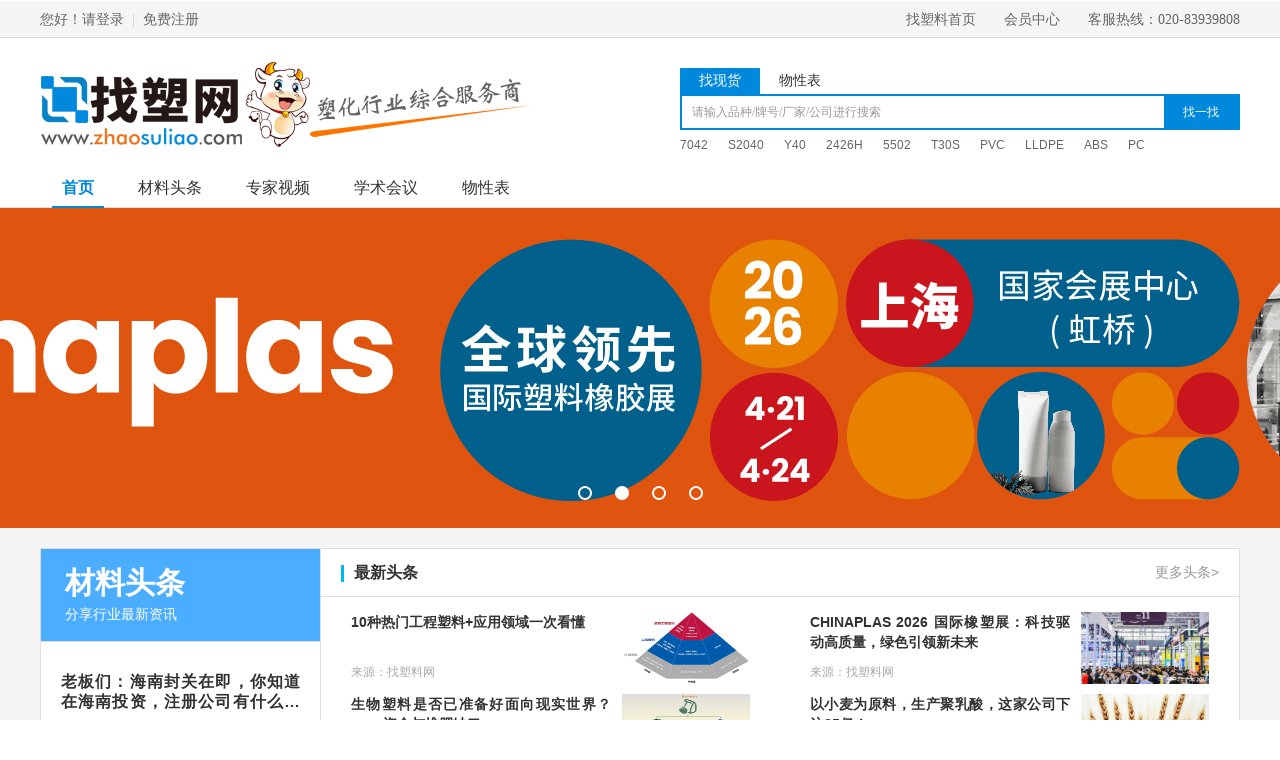

--- FILE ---
content_type: text/html;charset=UTF-8
request_url: http://www.zhaosuliao.com/
body_size: 7905
content:
<!DOCTYPE html>
<html>
<head>
    <meta http-equiv="Content-Type" content="text/html; charset=utf-8" />
    <meta name="baidu-site-verification" content="GEYeUSYelI" />
    <meta property="qc:admins" content="1376034076620173541176375" />
    <meta property="wb:webmaster" content="98f17058f76adb4c" />

    <title>找塑料网 - 塑料原料价格|塑料颗粒|ABS塑料|PVC塑料|PE塑料|PP塑料 - 塑化行业综合服务商</title>
    <meta name="keywords" content='塑料原料价格,塑料价格,聚乙烯价格,聚丙烯价格,ABS塑料,PVC塑料,PE塑料,PP塑料,zhaosuliao.com'/>
    <meta name="description" content='找塑料网zhaosuliao.com塑化行业综合服务商。专注于聚乙烯PE，聚丙烯PP、PVC、ABS等塑料原料交易，提供撮合交易及代销代购（自营）、物流、金融、行情分析、改性塑料OEM等服务。' />

    <link type="text/css" rel="stylesheet" href="/static/css/base.css">
    <link type="text/css" rel="stylesheet" href="/static/css/common.css">
    <script type="text/javascript" src="/static/plugin/jquery/jquery.js"></script>
    <script type="text/javascript" src="/static/plugin/jquery-validate/jquery.validate.min.js"></script>
    <script type="text/javascript" src="/static/plugin/jquery-validate/jquery.validate.additional.min.js"></script>
    <script type="text/javascript" src="/static/plugin/layer/layer.js"></script>
    <script type="text/javascript" src="/static/js/base.js"></script>
    <script type="text/javascript" src="/static/js/common.js"></script>

    <!--百度统计-开始-->
    <script>
        var _hmt = _hmt || [];
        (function() {
            var hm = document.createElement("script");
            hm.src = "https://hm.baidu.com/hm.js?6f4cb83682b6cf500e99f46793c8e54a";
            var s = document.getElementsByTagName("script")[0];
            s.parentNode.insertBefore(hm, s);
        })();
    </script>
    <!--百度统计-结束-->

</head>
<body>
<div id="topbar">

    <!--右侧-->
    <div class="new_top_content clearfix" id="js-login-info">
        <div class="fr fr_div">
            <a href="http://www.zhaosuliao.com/">找塑料首页</a>&nbsp;&nbsp;&nbsp;&nbsp;&nbsp;&nbsp;
            <a href="http://www.zhaosuliao.com/member" rel="nofollow">会员中心</a>&nbsp;&nbsp;&nbsp;&nbsp;&nbsp;&nbsp;
            <span>客服热线：020-83939808</span>
        </div>
    </div>

    <!--左侧-->
    <script type="text/javascript">
	$(document).ready(function(){
		var linkman = $.getCookie("linkman");
		if (linkman != "" && linkman != "null" && linkman != null) {
			$("#js-login-info").prepend('<div class="fl">尊敬的<a href="http://www.zhaosuliao.com/member" style="color: red;" rel="nofollow">&nbsp;'+ linkman +'</a>&nbsp;欢迎来到找塑料!&nbsp;<a href="http://www.zhaosuliao.com/member/logout" rel="nofollow">【退出】</a></div>');
		}else{
			$("#js-login-info").prepend('<div class="fl">您好！<a href="http://www.zhaosuliao.com/user/login" rel="nofollow">请登录</a>&nbsp;&nbsp;<i class="color1">|</i>&nbsp;&nbsp;<a href="http://www.zhaosuliao.com/user/register" rel="nofollow">免费注册</a>');
		}
	});
    </script>

</div><div id="logo_div">
    <div class="content">

        <!--logo-->
        <h1>
            <a href="http://www.zhaosuliao.com/"><img class="logo" src="http://www.zhaosuliao.com/static/image/common/logo/logo.png?v=20210901" alt="找塑料网logo" width="494"  height="85" /></a>
            <span class="dis_none"></span>
        </h1>

        <!--搜索-->
        <div class="search">
            <div class="sear_title">
                <span class="on">找现货</span>
                <span>物性表</span>
            </div>
            <div class="sear_cont">
                <form>
                    <input class="sear_inp" type="text" name="keyword" value="请输入品种/牌号/厂家/公司进行搜索" />
                    <input type="text" style="display:none" />
                    <input class="sear_sub blue_button" type="button"  value="找一找"/>
                </form>
            </div>
            <div class="search_key">
                <a href="http://www.zhaosuliao.com/product?keyword=7042" target="_blank" title="7042">7042</a>
                <a href="http://www.zhaosuliao.com/product?keyword=S2040" target="_blank" title="S2040">S2040</a>
                <a href="http://www.zhaosuliao.com/product?keyword=Y40" target="_blank" title="Y40">Y40</a>
                <a href="http://www.zhaosuliao.com/product?keyword=2426H" target="_blank" title="2426H">2426H</a>
                <a href="http://www.zhaosuliao.com/product?keyword=5502" target="_blank" title="5502">5502</a>
                <a href="http://www.zhaosuliao.com/product?keyword=T30S" target="_blank" title="T30S">T30S</a>
                <a href="http://www.zhaosuliao.com/product?keyword=PVC" target="_blank" title="PVC">PVC</a>
                <a href="http://www.zhaosuliao.com/product?keyword=LLDPE" target="_blank" title="LLDPE">LLDPE</a>
                <a href="http://www.zhaosuliao.com/product?keyword=ABS" target="_blank" title="ABS">ABS</a>
                <a href="http://www.zhaosuliao.com/product?keyword=PC" target="_blank" title="PC">PC</a>
            </div>
            <div class="search_key" style="display: none;">
                <a href="http://www.zhaosuliao.com/wuxingbiao/search?word=PP" target="_blank" title="PP">PP</a>
                <a href="http://www.zhaosuliao.com/wuxingbiao/search?word=ABS" target="_blank" title="ABS">ABS</a>
                <a href="http://www.zhaosuliao.com/wuxingbiao/search?word=S2040" target="_blank" title="S2040">S2040</a>
                <a href="http://www.zhaosuliao.com/wuxingbiao/search?word=Y40" target="_blank" title="Y40">Y40</a>
                <a href="http://www.zhaosuliao.com/wuxingbiao/search?word=PA6" target="_blank" title="PA6">PA6</a>
                <a href="http://www.zhaosuliao.com/wuxingbiao/search?word=AS" target="_blank" title="AS">AS</a>
                <a href="http://www.zhaosuliao.com/wuxingbiao/search?word=PVC" target="_blank" title="PVC">PVC</a>
                <a href="http://www.zhaosuliao.com/wuxingbiao/search?word=LLDPE" target="_blank" title="LLDPE">LLDPE</a>
                <a href="http://www.zhaosuliao.com/wuxingbiao/search?word=HDPE" target="_blank" title="HDPE">HDPE</a>
                <a href="http://www.zhaosuliao.com/wuxingbiao/search?word=TPU" target="_blank" title="TPU">TPU</a>
            </div>
        </div>
        
    </div>
</div><div id="nav">
    <div class="content">
        <div class="nav">
            <a href="http://www.zhaosuliao.com/" class="hover">首页</a>
            <a target="_blank" href="http://www.zhaosuliao.com/headline" >材料头条</a>
            <a target="_blank" href="http://www.zhaosuliao.com/expert" >专家视频</a>
            <a target="_blank" href="http://www.zhaosuliao.com/conference" >学术会议</a>
            <a target="_blank" href="http://www.zhaosuliao.com/wuxingbiao" >物性表</a>
        </div>
    </div>
</div>
<link href="/static/css/index.css?v=20180730" rel="stylesheet" type="text/css" />
<script src="/static/js/index.js?v=20180119" type="text/javascript"></script>

<!--置顶搜索-->
<div id="top_search" style="display:none;">
    <div class="search_content">
        <a href="http://www.zhaosuliao.com/"><img src="http://www.zhaosuliao.com/static/image/index/logo2.jpg" alt="找塑料网logo" width="141" height="47"/></a>
        <div class="search_div">
            <div class="selecd_btn">
                <span>搜现货</span>
                <ul class="selecd_btn2" style="display:none;">
                    <li>搜现货</li>
                    <li>物性表</li>
                </ul>
            </div>
            <form>
                <input class="search_input" type="text" name="keyword" value="请输入品种/牌号/厂家/公司进行搜索" style="color:#999;" />
                <input type="text" style="display:none" />
                <input class="search_sub" type="button" value=""/>
            </form>
        </div>
    </div>
</div>
<div class="main">

    <!--轮播图-->
    <div id="banner">
        <div class="banner_box">
            <ul class="img_list">
                    <li style="opacity:1; z-index:2;"><a target="_blank" target="_blank" href="https://mp.weixin.qq.com/s/Mm-PNwwkfYZywZvr2Hj7sA" title="生物降解材料 / 生物基材料 / BDO行业研究报告"><img alt="生物降解材料 / 生物基材料 / BDO行业研究报告" src="/upload/web/banner/2025/202506/20250609/20250609181807652627.png"/></a></li>
                    <li style=""><a target="_blank" target="_blank" href="https://adlnk.cn/5WMbn0A" title=""><img alt="" src="/upload/web/banner/2025/202506/20250609/20250609172613072376.jpg"/></a></li>
                    <li style=""><a target="_blank" target="_blank" href="https://adlnk.cn/e0pNJve" title=""><img alt="" src="/upload/web/banner/2025/202509/20250909/20250909135442670883.jpg"/></a></li>
                    <li style=""><a target="_blank" target="_blank" href="http://www.zhaosuliao.com/wuxingbiao" title="全球塑料物性表大全 免费查询231339个牌号"><img alt="全球塑料物性表大全 免费查询231339个牌号" src="/upload/web/banner/2021/202109/20210924/20210924214810118100.jpg"/></a></li>
            </ul>
            <p class="banner_focus">
                    <a href="javascript:void(0);" class="on"></a>
                    <a href="javascript:void(0);" ></a>
                    <a href="javascript:void(0);" ></a>
                    <a href="javascript:void(0);" ></a>
            </p>
            <span class="banner_prev"></span>
            <span class="banner_next"></span>
        </div>
    </div>

    <div class="doc">

        <!--材料头条-->
        <div class="floor-item headline">
            <dl class="l">
                <dt>
                    <div class="title">材料头条</div>
                    <div class="title-sub">分享行业最新资讯</div>
                </dt>
                <dd class="recommend">
                        <a target="_blank" class="title text-two-row" href="/news/detail?id=1000698">老板们：海南封关在即，你知道在海南投资，注册公司有什么好处吗？</a>
                        <a target="_blank" href="/news/detail?id=1000698"><img class="image" alt="" src="/upload/article/cover/2025/202509/20250919/20250919140049508438.jpg"/></a>
                        <div class="source">来源：找塑料网</div>
                </dd>
            </dl>
            <dl class="r">
                <dt>
                    <div class="icon"></div>
                    <div class="text">最新头条</div>
                    <a target="_blank" class="more" href="/headline">更多头条></a>
                </dt>
                <dd class="list">
                        <div class="item">
                            <div class="info">
                                <a target="_blank" class="title text-two-row" href="/news/detail?id=1000700">10种热门工程塑料+应用领域一次看懂</a>
                                <div class="other">
                                    <div class="source">来源：找塑料网</div>
                                </div>
                            </div>
                            <a target="_blank" href="/news/detail?id=1000700"><img class="image" alt="" src="/upload/article/cover/2025/202511/20251117/20251117143744108933.png"/></a>
                        </div>
                        <div class="item">
                            <div class="info">
                                <a target="_blank" class="title text-two-row" href="/news/detail?id=1000699">CHINAPLAS 2026 国际橡塑展：科技驱动高质量，绿色引领新未来</a>
                                <div class="other">
                                    <div class="source">来源：找塑料网</div>
                                </div>
                            </div>
                            <a target="_blank" href="/news/detail?id=1000699"><img class="image" alt="" src="/upload/article/cover/2025/202511/20251117/20251117124029836912.png"/></a>
                        </div>
                        <div class="item">
                            <div class="info">
                                <a target="_blank" class="title text-two-row" href="/news/detail?id=1000688">生物塑料是否已准备好面向现实世界？—— 资金与堆肥缺口</a>
                                <div class="other">
                                    <div class="source">来源：找塑料网</div>
                                </div>
                            </div>
                            <a target="_blank" href="/news/detail?id=1000688"><img class="image" alt="" src="/upload/article/cover/2025/202509/20250909/20250909140925127458.png"/></a>
                        </div>
                        <div class="item">
                            <div class="info">
                                <a target="_blank" class="title text-two-row" href="/news/detail?id=1000697">以小麦为原料，生产聚乳酸，这家公司下注25亿！</a>
                                <div class="other">
                                    <div class="source">来源：找塑料网</div>
                                </div>
                            </div>
                            <a target="_blank" href="/news/detail?id=1000697"><img class="image" alt="" src="/upload/article/cover/2025/202509/20250919/20250919135813182135.png"/></a>
                        </div>
                        <div class="item">
                            <div class="info">
                                <a target="_blank" class="title text-two-row" href="/news/detail?id=1000696">韩国强制：出境航班使用可持续航空燃料（SAF），从2027年起</a>
                                <div class="other">
                                    <div class="source">来源：找塑料网</div>
                                </div>
                            </div>
                            <a target="_blank" href="/news/detail?id=1000696"><img class="image" alt="" src="/upload/article/cover/2025/202509/20250919/20250919135453765798.png"/></a>
                        </div>
                        <div class="item">
                            <div class="info">
                                <a target="_blank" class="title text-two-row" href="/news/detail?id=1000695">最全综述：用天然生物基化学产品，替代所有石油基化学产品</a>
                                <div class="other">
                                    <div class="source">来源：找塑料网</div>
                                </div>
                            </div>
                            <a target="_blank" href="/news/detail?id=1000695"><img class="image" alt="" src="/upload/article/cover/2025/202509/20250918/20250918094527675927.jpg"/></a>
                        </div>
                        <div class="item">
                            <div class="info">
                                <a target="_blank" class="title text-two-row" href="/news/detail?id=1000694">一种新型生物基降解塑料，以葡萄糖为原料，强度超过PET</a>
                                <div class="other">
                                    <div class="source">来源：找塑料网</div>
                                </div>
                            </div>
                            <a target="_blank" href="/news/detail?id=1000694"><img class="image" alt="" src="/upload/article/cover/2025/202509/20250909/20250909143020168107.png"/></a>
                        </div>
                        <div class="item">
                            <div class="info">
                                <a target="_blank" class="title text-two-row" href="/news/detail?id=1000693">Avantium：FDCA还没产出来，已经“卖”了8亿多元，今年10月将裁员！</a>
                                <div class="other">
                                    <div class="source">来源：找塑料网</div>
                                </div>
                            </div>
                            <a target="_blank" href="/news/detail?id=1000693"><img class="image" alt="" src="/upload/article/cover/2025/202509/20250909/20250909142853336891.png"/></a>
                        </div>
                </dd>
            </dl>
        </div>

        <!--专家视频-->
        <div class="floor-item expert">
            <dl class="l">
                <dt>
                    <div class="title">专家视频</div>
                    <div class="title-sub">汇聚材料行业顶尖专家</div>
                </dt>
                <dd class="recommend">
                    <div class="icon"></div>
                    <div class="text">热门视频</div>
                    <div class="group-list">
                            <div class="item">
                                <div class="name">专家学者</div>
                                    <a target="_blank" class="title" href="https://wx.vzan.com/live/tvchat-1485877510?v=1632995763000&amp;jumpitd=1#/">
                                            王军
                                    </a>
                                    <a target="_blank" class="title" href="https://wx.vzan.com/live/tvchat-1852117764?v=1632995745000&amp;jumpitd=1#/">
                                            张旭
                                    </a>
                                    <a target="_blank" class="title" href="https://wx.vzan.com/live/tvchat-215598028?v=1632994271000&amp;jumpitd=1#/">
                                            季君晖
                                    </a>
                                    <a target="_blank" class="title" href="https://wx.vzan.com/live/tvchat-340427593?signupskip=1&amp;zbid=200816585&amp;others=%22v=1632388351000&amp;jumpitd=1%22&amp;skId=B9FBF18A1A1A2DB4A553603D77083CEA&amp;v=1632388397847#/">
                                            余龙
                                    </a>
                                    <a target="_blank" class="title" href="https://wx.vzan.com/live/tvchat-641250398?v=1632477675000&amp;jumpitd=1#/">
                                            于洋
                                    </a>
                                    <a target="_blank" class="title" href="https://wx.vzan.com/live/tvchat-1311451740?v=1632476550000&amp;jumpitd=1#/">
                                            王宝华
                                    </a>
                                    <a target="_blank" class="title" href="https://wx.vzan.com/live/tvchat-1564885696?v=1632468881000&amp;jumpitd=1#/">
                                            陈鹏
                                    </a>
                                    <a target="_blank" class="title" href="https://wx.vzan.com/live/tvchat-445080294?v=1632468708000&amp;jumpitd=1#/">
                                            甄光明
                                    </a>
                                    <a target="_blank" class="title" href="https://wx.vzan.com/live/tvchat-208370936?v=1632470155000&amp;jumpitd=1#/">
                                            雷彩红
                                    </a>
                                    <a target="_blank" class="title" href="https://wx.vzan.com/live/tvchat-757175485?v=1632470228000&amp;jumpitd=1#/">
                                            翟文涛
                                    </a>
                                    <a target="_blank" class="title" href="https://wx.vzan.com/live/tvchat-1424044772?v=1632470314000&amp;jumpitd=1#/">
                                            陈国强
                                    </a>
                                    <a target="_blank" class="title" href="https://wx.vzan.com/live/tvchat-469893282?v=1632472835000&amp;jumpitd=1#/">
                                            王文广
                                    </a>
                                    <a target="_blank" class="title" href="https://wx.vzan.com/live/tvchat-21125175?v=1632472692000&amp;jumpitd=1#/">
                                            邓会昌
                                    </a>
                                    <a target="_blank" class="title" href="https://wx.vzan.com/live/tvchat-1178475695?v=1632475681000&amp;jumpitd=1#/">
                                            王格侠
                                    </a>
                                    <a target="_blank" class="title" href="https://wx.vzan.com/live/tvchat-1451244491?v=1632471432000&amp;jumpitd=1#/">
                                            张会良
                                    </a>
                            </div>
                            <div class="item">
                                <div class="name">企业领军人物</div>
                                    <a target="_blank" class="title" href="https://wx.vzan.com/live/tvchat-1891389803?v=1632995500000&amp;jumpitd=1#/">
                                            李江
                                    </a>
                                    <a target="_blank" class="title" href="https://wx.vzan.com/live/tvchat-810870120?v=1632995343000&amp;jumpitd=1#/">
                                            付松
                                    </a>
                                    <a target="_blank" class="title" href="https://wx.vzan.com/live/tvchat-1290273958?v=1632995139000&amp;jumpitd=1#/">
                                            彭子瑜
                                    </a>
                                    <a target="_blank" class="title" href="https://wx.vzan.com/live/tvchat-1720647496?v=1632995066000&amp;jumpitd=1#/">
                                            杨义浒
                                    </a>
                                    <a target="_blank" class="title" href="https://wx.vzan.com/live/tvchat-2058050876?v=1632474762000&amp;jumpitd=1#/">
                                            彭鑫
                                    </a>
                                    <a target="_blank" class="title" href="https://wx.vzan.com/live/tvchat-120386428?v=1632473515000&amp;jumpitd=1#/">
                                            张涛
                                    </a>
                                    <a target="_blank" class="title" href="https://wx.vzan.com/live/tvchat-750076994?v=1632475329000&amp;jumpitd=1#/">
                                            楼仲平
                                    </a>
                                    <a target="_blank" class="title" href="https://wx.vzan.com/live/tvchat-671278863?v=1632475764000&amp;jumpitd=1#/">
                                            杨仁彬
                                    </a>
                                    <a target="_blank" class="title" href="https://wx.vzan.com/live/tvchat-112134997?v=1632476281000&amp;jumpitd=1#/">
                                            冯超
                                    </a>
                                    <a target="_blank" class="title" href="https://wx.vzan.com/live/tvchat-1576550373?v=1632469651000&amp;jumpitd=1#/">
                                            袁明贵
                                    </a>
                                    <a target="_blank" class="title" href="https://wx.vzan.com/live/tvchat-2027869603?v=1632469526000&amp;jumpitd=1#/">
                                            王根乐
                                    </a>
                                    <a target="_blank" class="title" href="https://wx.vzan.com/live/tvchat-1041171192?v=1632469463000&amp;jumpitd=1#/">
                                            王惠民
                                    </a>
                                    <a target="_blank" class="title" href="https://wx.vzan.com/live/tvchat-2060402430?v=1632469848000&amp;jumpitd=1#/">
                                            丁建萍
                                    </a>
                                    <a target="_blank" class="title" href="https://wx.vzan.com/live/tvchat-736650611?v=1632469911000&amp;jumpitd=1#/">
                                            李芳
                                    </a>
                                    <a target="_blank" class="title" href="https://wx.vzan.com/live/tvchat-1050520590?v=1632474037000&amp;jumpitd=1#/">
                                            李珑
                                    </a>
                            </div>
                            <div class="item">
                                <div class="name">技术分享</div>
                                    <a target="_blank" class="title" href="https://wx.vzan.com/live/tvchat-1314430136?v=1632995688000&amp;jumpitd=1#/">
                                            郝兴武
                                    </a>
                                    <a target="_blank" class="title" href="https://wx.vzan.com/live/tvchat-1761540886?v=1632995296000&amp;jumpitd=1#/">
                                            叶新建
                                    </a>
                                    <a target="_blank" class="title" href="https://wx.vzan.com/live/tvchat-715591985?v=1632994946000&amp;jumpitd=1#/">
                                            林建新
                                    </a>
                                    <a target="_blank" class="title" href="https://wx.vzan.com/live/tvchat-2055288619?v=1632389430000&amp;jumpitd=1#/">
                                            刘京
                                    </a>
                                    <a target="_blank" class="title" href="https://wx.vzan.com/live/tvchat-290422517?v=1632477237000&amp;jumpitd=1#/">
                                            甄光明
                                    </a>
                                    <a target="_blank" class="title" href="https://wx.vzan.com/live/tvchat-1178599942?v=1632477148000&amp;jumpitd=1#/">
                                            穆正洋
                                    </a>
                                    <a target="_blank" class="title" href="https://wx.vzan.com/live/tvchat-844030390?v=1632475278000&amp;jumpitd=1#/">
                                            李俊元
                                    </a>
                                    <a target="_blank" class="title" href="https://wx.vzan.com/live/tvchat-631085218?v=1632468542000&amp;jumpitd=1#/">
                                            程祖伟
                                    </a>
                                    <a target="_blank" class="title" href="https://wx.vzan.com/live/tvchat-814055708?v=1632468987000&amp;jumpitd=1#/">
                                            郝兴武
                                    </a>
                                    <a target="_blank" class="title" href="https://wx.vzan.com/live/tvchat-877010172?v=1632451379000&amp;jumpitd=1#/">
                                            李伟
                                    </a>
                                    <a target="_blank" class="title" href="https://wx.vzan.com/live/tvchat-1886131869?v=1632469771000&amp;jumpitd=1#/">
                                            肖烜
                                    </a>
                                    <a target="_blank" class="title" href="https://wx.vzan.com/live/tvchat-1949828916?v=1632475381000&amp;jumpitd=1#/">
                                            叶新建
                                    </a>
                                    <a target="_blank" class="title" href="https://wx.vzan.com/live/tvchat-93362886?v=1632475130000&amp;jumpitd=1#/">
                                            顾伟军
                                    </a>
                            </div>
                    </div>
                </dd>
            </dl>
            <dl class="r">
                <dt>
                    <div class="icon"></div>
                    <div class="text">最新视频</div>
                    <a target="_blank" class="more" href="/expert">更多视频></a>
                </dt>
                <dd class="list">
                        <div class="item">
                            <a target="_blank" href="https://wx.vzan.com/live/tvchat-1852117764?v=1632995745000&amp;jumpitd=1#/"><img class="image" alt="" src="/upload/article/cover/2021/202109/20210930/20210930180111983200.jpeg"/></a>
                            <div class="info">
                                <a target="_blank" class="title text-two-row" href="https://wx.vzan.com/live/tvchat-1852117764?v=1632995745000&amp;jumpitd=1#/">PHA生产技术与产业链概述</a>
                            </div>
                        </div>
                        <div class="item">
                            <a target="_blank" href="https://wx.vzan.com/live/tvchat-1314430136?v=1632995688000&amp;jumpitd=1#/"><img class="image" alt="" src="/upload/article/cover/2021/202109/20210930/20210930180015434406.jpeg"/></a>
                            <div class="info">
                                <a target="_blank" class="title text-two-row" href="https://wx.vzan.com/live/tvchat-1314430136?v=1632995688000&amp;jumpitd=1#/">PBAT产品应用、工艺及在可降解领域的前景</a>
                            </div>
                        </div>
                        <div class="item">
                            <a target="_blank" href="https://wx.vzan.com/live/tvchat-1891389803?v=1632995500000&amp;jumpitd=1#/"><img class="image" alt="" src="/upload/article/cover/2021/202109/20210930/20210930175805841795.jpeg"/></a>
                            <div class="info">
                                <a target="_blank" class="title text-two-row" href="https://wx.vzan.com/live/tvchat-1891389803?v=1632995500000&amp;jumpitd=1#/">生物降解材料及制品的检测认证</a>
                            </div>
                        </div>
                        <div class="item">
                            <a target="_blank" href="https://wx.vzan.com/live/tvchat-810870120?v=1632995343000&amp;jumpitd=1#/"><img class="image" alt="" src="/upload/article/cover/2021/202109/20210930/20210930175658333951.jpeg"/></a>
                            <div class="info">
                                <a target="_blank" class="title text-two-row" href="https://wx.vzan.com/live/tvchat-810870120?v=1632995343000&amp;jumpitd=1#/">全产业链可降解制品服务商与丰原聚乳酸发展报告</a>
                            </div>
                        </div>
                        <div class="item">
                            <a target="_blank" href="https://wx.vzan.com/live/tvchat-1761540886?v=1632995296000&amp;jumpitd=1#/"><img class="image" alt="" src="/upload/article/cover/2021/202109/20210930/20210930175424245310.jpeg"/></a>
                            <div class="info">
                                <a target="_blank" class="title text-two-row" href="https://wx.vzan.com/live/tvchat-1761540886?v=1632995296000&amp;jumpitd=1#/">PLA改性在餐饮具领域的应用技术</a>
                            </div>
                        </div>
                        <div class="item">
                            <a target="_blank" href="https://wx.vzan.com/live/tvchat-514578522?v=1632995257000&amp;jumpitd=1#/"><img class="image" alt="" src="/upload/article/cover/2021/202109/20210930/20210930175327335482.jpeg"/></a>
                            <div class="info">
                                <a target="_blank" class="title text-two-row" href="https://wx.vzan.com/live/tvchat-514578522?v=1632995257000&amp;jumpitd=1#/">BDO的供应瓶颈、未来方向及对PBAT的影响</a>
                            </div>
                        </div>
                </dd>
            </dl>
        </div>

        <!--学术会议-->
        <div class="floor-item conference">
            <dl class="l">
                <dt>
                    <div class="title">学术会议</div>
                    <div class="title-sub">材料行业的学术交流平台</div>
                </dt>
                <dd class="recommend">
                </dd>
            </dl>
            <dl class="r">
                <dt>
                    <div class="icon"></div>
                    <div class="text">最新会议</div>
                    <a target="_blank" class="more" href="/conference">更多会议></a>
                </dt>
                <dd class="list">
                        <div class="item">
                            <a target="_blank" href="/news/detail?id=1000691"><img class="image" alt="" src="/upload/article/cover/2025/202509/20250918/20250918093933868609.png"/></a>
                            <div class="info">
                                <div class="source">来源：找塑料网</div>
                                <a target="_blank" class="title text-two-row" href="/news/detail?id=1000691">2025海南自贸港生物降解材料产业发展大会</a>
                                <div class="other">
                                    <div class="place"><img alt="" src="/static/image/article/location.png"/><span>海南海口</span></div>
                                    <div class="time"><img alt="" src="/static/image/article/time.png"/><span>会议时间：<i>2025-10-21</i></span></div>
                                </div>
                            </div>
                        </div>
                        <div class="item">
                            <a target="_blank" href="/news/detail?id=1000690"><img class="image" alt="" src="/upload/article/cover/2025/202509/20250909/20250909141618773289.png"/></a>
                            <div class="info">
                                <div class="source">来源：生物塑料研究院</div>
                                <a target="_blank" class="title text-two-row" href="/news/detail?id=1000690">2025生物降解地膜论坛</a>
                                <div class="other">
                                    <div class="place"><img alt="" src="/static/image/article/location.png"/><span>山东济南</span></div>
                                    <div class="time"><img alt="" src="/static/image/article/time.png"/><span>会议时间：<i>2025-09-12</i></span></div>
                                </div>
                            </div>
                        </div>
                        <div class="item">
                            <a target="_blank" href="/news/detail?id=1000148"><img class="image" alt="" src="/upload/article/cover/2021/202111/20211111/20211111092931989037.jpg"/></a>
                            <div class="info">
                                <div class="source">来源：生物降解材料研究院</div>
                                <a target="_blank" class="title text-two-row" href="/news/detail?id=1000148">中欧科学家生物基与降解材料产业论坛暨国际禁塑替代品展览会</a>
                                <div class="other">
                                    <div class="place"><img alt="" src="/static/image/article/location.png"/><span>广东·深圳</span></div>
                                    <div class="time"><img alt="" src="/static/image/article/time.png"/><span>会议时间：<i>2022-03-08</i></span></div>
                                </div>
                            </div>
                        </div>
                </dd>
            </dl>
        </div>

        <!--现货资源-->

        <!--现货资源(旧)-->

    </div>

</div>

<div class="footer_wrap">

    <div class="in_box">

        <!--特色-->
        <ul class="box1">
            <li class="one">
                <p class="p1">海量客户资源</p>
                <p>连通上下游</p>
            </li>
            <li class="two">
                <p class="p1">行情、交易、物流、金融</p>
                <p>一站式服务</p>
            </li>
            <li class="three">
                <p class="p1">资深交易员</p>
                <p>免费服务一对一</p>
            </li>
            <li class="four">
                <p class="p1">高效IT系统</p>
                <p>实现供需精准匹配</p>
            </li>
        </ul>

        <!--二维码-->

    </div>

    <div class="in_box" style="margin-top:30px;margin-bottom: -1px;">
        <div class="box4">
            <span class="s">友情链接：</span>
            <div class="list">
                <div class="list_div">
                            <a href="http://www.tongyicm.com" target="_blank" title="同益云商">同益云商</a>
                            <a href="https://adlnk.cn/eQx1kmA" target="_blank" title="CHINAPLAS 2026 国际橡塑展">CHINAPLAS 2026 国际橡塑展</a>
                            <a href="http://www.zhaosuliao.com/" target="_blank" title="找塑料网">找塑料网</a>
                            <a href="http://www.cppia.com.cn/" target="_blank" title="中国塑料加工工业协会">中国塑料加工工业协会</a>
                            <a href="http://www.gdpia.com/" target="_blank" title="广东省塑料工业协会">广东省塑料工业协会</a>
                            <a href="https://www.cpt123.com/" target="_blank" title="塑世界导航网">塑世界导航网</a>
                            <a href="https://mp.weixin.qq.com/s/TvpFDdlRAFl5n9Y7zOnJwA" target="_blank" title="生物塑料研究院">生物塑料研究院</a>
                            <a href="https://mp.weixin.qq.com/s/buQZc0JUzi09Op8CambC8A" target="_blank" title="TK生物基材料与能源">TK生物基材料与能源</a>
                </div>
            </div>
            <a href="javascript:;" class="close"></a>
        </div>
    </div>

    <div class="in_box">

        <!--帮助-->
        <div class="box5">
            <p>
                <a href="http://www.zhaosuliao.com/about.html" target="_blank" rel="nofollow">关于我们</a> |
                <a href="http://www.zhaosuliao.com/web/gsdt" target="_blank">公司动态</a> |
                <a href="http://www.zhaosuliao.com/web/mtbd" target="_blank">媒体报道</a> |
                <a href="http://www.zhaosuliao.com/job.html" target="_blank" rel="nofollow">诚聘英才</a> |
                <a href="http://www.zhaosuliao.com/contact.html" target="_blank" rel="nofollow">联系我们</a> |
                <a href="http://www.zhaosuliao.com/feedback.html" target="_blank" rel="nofollow">意见反馈</a> |
                <a href="http://www.zhaosuliao.com/law.html" target="_blank" rel="nofollow">法律声明</a> |
                <a href="http://www.zhaosuliao.com/sitemap.html" target="_blank">网站地图</a> |
                <a href="http://www.zhaosuliao.com/links.html" target="_blank">友情链接</a>
            </p>
            <p>
                COPYRIGHT © 找塑料 www.zhaosuliao.com <a href="https://beian.miit.gov.cn/" rel="nofollow">粤ICP备15107234号</a>&nbsp;<a rel="nofollow" href="https://beian.miit.gov.cn/" rel="nofollow">ICP经营许可证：粤B2-20160023</a>
            </p>
        </div>

        <!--标志-->
        <div class="box6">
            <a target="_blank" href="http://webscan.360.cn/index/checkwebsite/url/zhaosuliao.com" rel="nofollow"><img alt="360网站安全检测" src="http://www.zhaosuliao.com/static/image/common/mark/aqjc_360.png" /></a>
            <a target="_blank" href="http://si.trustutn.org/info?sn=137141229010801735265&certType=1" rel="nofollow"><img alt="实名认证" src="http://www.zhaosuliao.com/static/image/common/mark/smrz.png" /></a>
            <a target="_blank" href="http://www.itrust.org.cn/Home/Index/itrust_certifi?wm=1304763357" rel="nofollow"><img alt="ICP网站征信" src="http://www.zhaosuliao.com/static/image/common/mark/qyxypj.png" /></a>
            <a target="_blank" href='http://netadreg.gzaic.gov.cn/ntmm/WebSear/WebLogoPub.aspx?logo=440115115012014072300011' rel="nofollow"><img alt="工商网监电子标识" src="http://www.zhaosuliao.com/static/image/common/mark/gswj.png" width="124" height="47"/></a>
            <a target="_blank" href="http://www.12315.com/home/file/index/companyid/13311/bid/19.html" rel="nofollow"><img alt="客户满意度TOP10" src="http://www.zhaosuliao.com/static/image/common/mark/12315.png" /></a>
        </div>

    </div>

</div>

</body>
</html>

--- FILE ---
content_type: text/css
request_url: http://www.zhaosuliao.com/static/css/base.css
body_size: 1776
content:
/*全局*/
body,iframe,h1,h2,h3,h4,h5,h6,p,a,ol,ul,li,dl,dt,dd,table,tr,th,td,form,input,select,button,textarea{margin:0;padding:0;border:0;color:#333333;font-size:12px;font-family: "微软雅黑", "Helvetica Neue", Helvetica, "PingFang SC", "Hiragino Sans GB", "Microsoft YaHei", Arial, sans-serif;}
html,body{width:100%;height:100%}
ul{list-style:none;}
table{border-collapse:collapse;}
img{border:none;}
a{text-decoration:none;}

/*基本*/
.float-left{float:left;}
.float-right{float:right;}
.position-relative{position:relative;}
.position-absolute{position:absolute;}
.position-fixed{position:fixed;}
.display-none{display:none;}
.display-block{display:block;}
.display-inline{display:inline;}
.display-inline-block{display:inline-block;}
.clear-left{clear:left;}
.clear-right{clear:right;}
.clear-both{clear:both;}
.overflow-hidden{overflow:hidden;}
.overflow-auto{overflow:auto;}
.cursor-default{cursor:default;}
.cursor-pointer{cursor:pointer;}
.cursor-move{cursor:move;}
.font-size-12{font-size:12px;}
.font-size-14{font-size:14px;}
.font-size-16{font-size:16px;}
.font-weight-bold{font-weight:bold;}
.text-align-center{text-align:center;}
.text-align-left{text-align:left;}
.text-align-right{text-align:right;}
.vertical-align-top{vertical-align:top}
.vertical-align-middle{vertical-align:middle;}
.vertical-align-bottom{vertical-align:bottom;}
.color-red{color:#FF0000;}
.color-green{color:#009900;}
.color-blue{color:#0000FF;}
.color-cyan{color:#00FFFF;}
.color-magenta{color:#FF00FF;}
.color-yellow{color:#FFFF00;}
.color-orange{color:#FF6600;}
.color-purple{color:#9900FF;}
.color-grey{color:#808080;}
.bg-red{color:#FF0000;}
.bg-green{background:#009900;}
.bg-blue{background:#0000FF;}
.bg-cyan{background:#00FFFF;}
.bg-magenta{background:#FF00FF;}
.bg-yellow{background:#FFFF00;}
.bg-orange{background:#FF6600;}
.bg-purple{background:#9900FF;}
.bg-grey{background:#808080;}
.text-decoration-none{text-decoration:none;}
.text-decoration-underline{text-decoration:underline;}
.text-decoration-line-through{text-decoration:line-through;}
.text-indent-2{text-indent:2em;}
.text-wrap{overflow:hidden;word-wrap:break-word;}
.text-ellipsis{overflow:hidden;white-space:nowrap;text-overflow:ellipsis;}
.border-none{border:none;}

/*外边距*/
.mg-0{margin:0;}
.mg-5{margin:5px;}
.mg-10{margin:10px;}
.mg-20{margin:20px;}
.mg-30{margin:30px;}
.mg-tb5{margin:5px 0;}
.mg-tb10{margin:10px 0;}
.mg-tb20{margin:20px 0;}
.mg-tb30{margin:30px 0;}
.mg-lr5{margin:0 5px;}
.mg-lr10{margin:0 10px;}
.mg-lr20{margin:0 20px;}
.mg-lr30{margin:0 30px;}
.mg-t5{margin-top:5px;}
.mg-t10{margin-top:10px;}
.mg-t20{margin-top:20px;}
.mg-t30{margin-top:30px;}
.mg-l5{margin-left:5px;}
.mg-l10{margin-left:10px;}
.mg-l20{margin-left:20px;}
.mg-l30{margin-left:30px;}
.mg-b5{margin-bottom:5px;}
.mg-b10{margin-bottom:10px;}
.mg-b20{margin-bottom:20px;}
.mg-b30{margin-bottom:30px;}
.mg-r5{margin-right:5px;}
.mg-r10{margin-right:10px;}
.mg-r20{margin-right:20px;}
.mg-r30{margin-right:30px;}

/*内边距*/
.pd-0{padding:0;}
.pd-5{padding:5px;}
.pd-10{padding:10px;}
.pd-20{padding:20px;}
.pd-30{padding:30px;}
.pd-tb5{padding:5px 0;}
.pd-tb10{padding:10px 0;}
.pd-tb20{padding:20px 0;}
.pd-tb30{padding:30px 0;}
.pd-lr5{padding:0 5px;}
.pd-lr10{padding:0 10px;}
.pd-lr20{padding:0 20px;}
.pd-lr30{padding:0 30px;}
.pd-t5{padding-top:5px;}
.pd-t10{padding-top:10px;}
.pd-t20{padding-top:20px;}
.pd-t30{padding-top:30px;}
.pd-l5{padding-left:5px;}
.pd-l10{padding-left:10px;}
.pd-l20{padding-left:20px;}
.pd-l30{padding-left:30px;}
.pd-b5{padding-bottom:5px;}
.pd-b10{padding-bottom:10px;}
.pd-b20{padding-bottom:20px;}
.pd-b30{padding-bottom:30px;}
.pd-r5{padding-right:5px;}
.pd-r10{padding-right:10px;}
.pd-r20{padding-right:20px;}
.pd-r30{padding-right:30px;}

/*宽度*/
.w-p100{width:100%;}
.w-0{height:0;}
.w-10{width:10px;}
.w-20{width:20px;}
.w-30{width:30px;}
.w-40{width:40px;}
.w-50{width:50px;}
.w-60{width:60px;}
.w-70{width:70px;}
.w-80{width:80px;}
.w-90{width:90px;}
.w-100{width:100px;}
.w-120{width:120px;}
.w-120{width:120px;}
.w-130{width:130px;}
.w-140{width:140px;}
.w-150{width:150px;}
.w-160{width:160px;}
.w-170{width:170px;}
.w-180{width:180px;}
.w-190{width:190px;}
.w-200{width:200px;}
.w-240{width:240px;}
.w-280{width:280px;}
.w-300{width:300px;}
.w-320{width:320px;}
.w-360{width:360px;}
.w-400{width:400px;}
.w-420{width:420px;}
.w-480{width:480px;}
.w-500{width:500px;}
.w-540{width:540px;}
.w-600{width:600px;}

/*高度*/
.h-p100{height:100%;}
.h-0{height:0;}
.h-10{height:10px;}
.h-20{height:20px;}
.h-24{height:24px;}
.h-30{height:30px;}
.h-36{height:36px;}
.h-40{height:40px;}
.h-50{height:50px;}
.h-60{height:60px;}
.h-70{height:70px;}
.h-80{height:80px;}
.h-90{height:90px;}
.h-100{height:100px;}
.h-120{height:120px;}
.h-120{height:120px;}
.h-130{height:130px;}
.h-140{height:140px;}
.h-150{height:150px;}
.h-160{height:160px;}
.h-170{height:170px;}
.h-180{height:180px;}
.h-190{height:190px;}
.h-200{height:200px;}
.h-240{height:240px;}
.h-280{height:280px;}
.h-300{height:300px;}
.h-320{height:320px;}
.h-360{height:360px;}
.h-400{height:400px;}
.h-420{height:420px;}
.h-480{height:480px;}
.h-500{height:500px;}
.h-540{height:540px;}
.h-600{height:600px;}

/*行高*/
.lh-20{line-height:20px;}
.lh-24{line-height:24px;}
.lh-30{line-height:30px;}
.lh-36{line-height:36px;}
.lh-40{line-height:40px;}


--- FILE ---
content_type: text/css
request_url: http://www.zhaosuliao.com/static/css/common.css
body_size: 8511
content:
/*初始化样式start*/
body,form,ul,li,ol,dl,dt,dd,p,h1,h2,h3,h4,h5,h6 {margin:0; padding:0; font-weight:normal; font-size:12px; font-family:'Microsoft YaHei','宋体'; color: #333;}
div{margin:0; padding:0; }
table , tr ,td {margin:0;padding:0; border-collapse:collapse;color:#333;}
em,i {font-style:normal;}
img,input {border:0; font-family:'Microsoft YaHei','宋体';}
ul,li {list-style-type:none;vertical-align:middle;}
a {text-decoration:none;color:#333;}
a:hover {color: #ff7300;}
.fl { float:left; }
.fr { float:right; }
.clear {clear:both;}
.clearfix:after{content: "0"; display: block; height: 0; clear: both; visibility: hidden;}
.clearfix{zoom: 1;}

/*初始化样式end*/

.text-two-row{text-align:justify;text-overflow: -o-ellipsis-lastline;overflow: hidden;text-overflow: ellipsis;display: -webkit-box;-webkit-line-clamp: 2;line-clamp: 2;-webkit-box-orient: vertical;}

/*居中样式*/
.new_top_content , .new_logo_content , .new_nav_content, .new_banner_content, .new_price_content, .new_onef_content , .new_twof_content , .new_threef_content , .new_fourf_content, .search_content , .xhzy_list_content , .page_content , .cgxx_content{width:1200px;margin:0 auto;}

.display-none{display: none;}
.input-error{border: 2px solid #EE3333 !important;}

/*公用样式*/
.fcolor_0{color:#3399EE;}
.fcolor_1{color:#FF4500;}
.fcolor_2{color:#009900;}
.fcolor_6{color:#666;}
.fcolor_3{color:#3094ED;}
.fcolor_4{color:#55AAFF;}
.fcolor_5{color:#11BB99;}
.fcolor_7{color:#FFAA11;}
.fcolor_8{color:#FF7300;}
.color_666{color:#666;}
.color_999{color:#999;}
.color_08d{color:#08d;}
.mar_t10{margin-top:10px;}
.mar_t15{margin-top:15px;}
.mar_t20{margin-top:20px;}
.mar_t30{margin-top:10px;}
.mar_t35{margin-top:35px;}
.mar_t40{margin-top:40px;}
.mar_t45{margin-top:45px;}
.mar_r50{margin-top:50px;}
.dis_none{display: none;}
.blue_button{ background: #08d; cursor: pointer;}
.blue_button:hover{ background: #007fce; }

/*面包屑 start*/
.property_crumbs{height:50px;border-bottom:1px solid #ddd;width:1200px;margin:0 auto;position:relative;}
.property_crumbs .bottom_line{position:absolute;bottom:-1px;width:100px;border-bottom:1px solid #3399ee;left:0;}
.location{display:block;width:11px;height:18px;background:url(/static/image/property/icon5.png) no-repeat;margin-top:20px;float:left;margin-right:10px;}
.property_crumbs span{line-height:56px;font-size:14px;color:#6B6B6B;}
/*面包屑 end*/


/****改版201611头部start****/
#topbar{ width: 100%; min-width: 1200px; height: 36px; border-bottom:1px solid #ddd; border-top: 1px solid #fff; background: #f5f5f5; color: #666; font-size: 14px; line-height: 36px;}
#topbar a,#topbar span{color: #666; font-size: 14px;}
#topbar a:hover{color: #ff7300;}
#topbar .color1{color: #ccc;}
#topbar .fr_div {*width: 600px;}
#topbar .div01{ position: relative; float: right; margin-left: 10px; width: 98px; height: 36px;  text-align: center; line-height: 36px; z-index: 5;}
#topbar .div01 .other{display: none;}
#topbar .div01 .s1{ position: absolute; top: 0; left: 0; padding-right: 10px; width: 88px; height: 36px; background: url(/static/image/common/topbar.png) no-repeat 76px 0; z-index: 2; cursor: pointer;}
#topbar .div01.hover .s1{ width: 86px; background: #fff url(/static/image/common/topbar.png) no-repeat 75px -40px; border-left: 1px solid #ddd; border-right: 1px solid #ddd; border-bottom: 1px solid #fff; color: #08d;}
#topbar .div01.hover .other{ display: block; padding-left: 20px; position: absolute; top: 36px; right: 0; width: 518px; height: 170px; border: 1px solid #ddd; background: #fff; z-index: 1}
#topbar .div01.hover .other ul{ float: left; width: 100px; height: 170px; }
#topbar .div01.hover .other ul li{ float: left; width: 100px; height: 30px; line-height: 30px; text-align: left;}
#topbar .div01.hover .other ul li a{ font-size: 12px;}
#topbar .div01.hover .other ul li.text1{ margin-top: 5px; color: #333; font-weight: bold; font-size: 14px;}
#topbar .div02{ position: relative; float: right; width: 115px; height: 36px; text-align: center; line-height: 36px; z-index: 1;}
#topbar .div02 .other{display: none;}
#topbar .div02 .a1{ position: absolute; top: 0; left: 0; padding-left: 15px; width: 100px; height: 37px; background: url(/static/image/common/topbar.png) no-repeat 15px -80px; color: #ff7300;}
#topbar .div02 .a1:hover{ text-decoration: none; }
#topbar .div02.hover .a1{ width: 98px; height: 36px; background: #fff url(/static/image/common/topbar.png) no-repeat 14px -120px; border-left: 1px solid #ddd; border-right: 1px solid #ddd; border-bottom: 1px solid #fff; color: #08d; z-index: 2;}
#topbar .div02.hover .other{ display: block; padding: 10px 0 0 78px; position: absolute; top: 36px; right: 0; width: 200px; height: 127px; border: 1px solid #ddd; background: #fff url(/static/image/common/topbar.png) no-repeat 12px -160px;z-index: 1;}
#topbar .div02.hover .other .code{ margin-right: 10px; float: left; width: 90px; height: 90px; text-align: center; line-height: 20px; color: #666;}
#topbar .div02.hover .other .code img{ width: 89px; height: 89px; border: 1px solid #efefef; }

#logo_div{width: 100%; height: 132px;}
#logo_div .content{ margin: 0 auto; width: 1200px; height: 132px; }
#logo_div .logo{ float: left;margin-top: 24px; }
#logo_div .search{ float: right; margin-top: 30px; width: 560px; }
#logo_div .sear_title{ float: left; }
#logo_div .sear_title span{ float: left; width: 80px; height: 26px; text-align: center; line-height: 26px; font-size: 14px; cursor: pointer;}
#logo_div .sear_title span.on{ background: #08d; color: #fff; }
#logo_div .sear_cont{ float: left; width: 556px; height: 32px; border: 2px solid #08d;}
#logo_div .sear_inp{ float: left; padding:0 10px; width: 462px; height: 32px; line-height: 32px; color: #999;}
#logo_div .sear_sub{ float: left; width: 74px; height: 32px; line-height: 32px; text-align: center; color: #fff; cursor:pointer;}
#logo_div .search_key{ overflow: hidden; float: left; width: 560px; height: 30px; line-height: 30px;}
#logo_div .search_key a{ float: left; margin-right: 20px; overflow: hidden; max-width: 5em; height: 30px; color: #666; text-overflow: ellipsis; white-space: nowrap; }
#logo_div .search_key a:hover{ color: #ff7300; }

#nav{ width: 100%; min-width: 1200px; height: 36px; border-bottom: 2px solid #08d; }
#nav .content{margin: 0 auto; position: relative; width: 1200px; height: 36px; z-index: 4;}
#nav .nav{ position: absolute; left: 0px; top: 0; height: 38px;}
#nav .nav a{ position: relative; float: left; margin: 0 12px; padding: 0 10px; height: 36px; line-height: 36px; font-size: 16px;}
#nav .nav a i.new{ position: absolute; top: -4px; right: -19px; width: 35px; height: 17px; background: url(/static/image/index/new1.png) no-repeat;}
#nav .nav a:hover{ color: #08d; border-bottom: 2px solid #08d; text-decoration: none;}
#nav .nav a.hover{ color: #08d; font-weight: bold; border-bottom: 2px solid #08d;}
#nav .hot_div,#nav .hot_div01{ position: absolute; left: 0; top: 0; width: 180px; height: 38px; }
#nav .hot_div .span_text,#nav .hot_div01 .span_text{ float: left; padding-left: 20px; width: 160px; height: 38px; background: #08d url(/static/image/common/nav.png?v=20170420) no-repeat 157px 0; line-height: 38px; font-size: 16px; color: #fff; cursor: pointer;}
#nav .other_div{ position: absolute; left: 0; top: 38px; width: 180px; height: 0; z-index: 1;}
#nav .box_ul{ float: left; position: absolute; bottom: 0; width: 180px; height: 320px; }
#nav .box_ul li{ position: relative; float: left; width: 180px; height: 64px; background: url(/static/image/common/nav.png?v=20170420) repeat-x 0 -450px;}
#nav .box_ul li.hover{ background: #4badff; }
#nav .box_ul .box_s{ padding-left: 20px; float: left; width: 160px; height: 64px; background: url(/static/image/common/nav.png?v=20170420) no-repeat 154px -368px; font-size: 16px; color: #fff; line-height: 64px; cursor: pointer;}
#nav .box_ul .box_s .icon{ float: left; margin: 1px 6px 0 0; width: 22px; height: 62px; background: url(/static/image/common/nav.png?v=20170420) no-repeat;}
#nav .li1 .box_s .icon{ background-position: 0 -48px; }
#nav .li2 .box_s .icon{ background-position: 0 -208px; }
#nav .li3 .box_s .icon{ background-position: 0 -128px; }
#nav .li4 .box_s .icon{ background-position: 0 -288px; }
#nav .li4 .box_s .icon{ background-position: 0 -288px; }
#nav .li5 .box_s .icon{ background-position: 0 -1100px; }
#nav .box_other{ overflow: hidden; position: absolute; left: 180px; width: 0; height: 320px; background: #fff; z-index: 2;}
#nav .li1 .box_other{top: 0;}
#nav .li2 .box_other{top: -64px;}
#nav .li3 .box_other{top: -192px;}
#nav .li4 .box_other{top: -256px;}
#nav .li5 .box_other{top: -128px;}
#nav .box_other .box_content{ padding: 19px 19px 0 20px; float: right; width: 415px; height: 300px; border-right: 1px solid #efefef; border-bottom: 1px solid #efefef; }
#nav .box_other .sear_div{ float: left; }
#nav .box_other .sear_div .input1,#nav .box_other .sear_div .input1_li5{ float: left; padding: 0 10px; width: 298px; height: 33px; border: 1px solid #efefef; line-height: 33px; color: #bbb; font-size: 14px;}
#nav .box_other .sear_div .input2{ float: left; margin-left: 10px; width: 85px; height: 35px; border-radius: 2px; color: #fff; line-height: 35px; color: #fff; font-size: 16px; text-align: center; }
#nav .li1 .list_a{ float: left; padding: 12px 0; width: 415px; border-bottom: 1px solid #efefef;}
#nav .li1 .list_a p{ line-height: 21px; }
#nav .li1 .list_a .p1{ font-size: 14px; font-weight: bold; }
#nav .li2 .sear_div{margin-bottom: 17px;}
#nav .li2 .list_a{ float: left; padding: 18px 0; width: 415px; border-bottom: 1px solid #efefef; cursor: pointer;}
#nav .li2 .list_a p{ padding-left: 10px; line-height: 17px; font-size: 14px;}
#nav .li2 .list_a .s{ float: right; height: 34px; line-height: 34px; font-size: 14px; text-align: center;}
#nav .li2 .list_a .time{ width: 80px; color: #999;}
#nav .li2 .list_a .price{ width: 120px; color: #ff7300;}
#nav .li2 .list_a:hover{ border: 1px solid #ff7300; margin: -1px 0 0 -1px; }
#nav .li2 .p1{ font-size: 14px; font-weight: bold; }
#nav .li2 .p2{  text-align: right; font-size: 14px; line-height: 32px; }
#nav .li2 .p2 a{ color: #999; }
#nav .li2 .p2 a:hover{ color: #ff7300; }
#nav .li3 .box_content{ padding-right: 0; width: 434px; }
#nav .li3 .jr_slogan{ float: left; margin-top: 20px; width: 390px; height: 37px; background: url(/static/image/common/nav.png?v=20170420) no-repeat 0 -540px; border-bottom: 1px solid #efefef;}
#nav .li3 .box1{ margin-top: 17px; float: left; width: 190px;}
#nav .li3 .box1 p{ line-height: 42px; color: #666; font-size: 16px;}
#nav .li3 .box1 p i{ color: #bbb; }
#nav .li3 .box1 a{ display: inline-block; margin: 18px 0 0 9px; width: 158px; height: 38px; border: 1px solid #08d; border-radius: 2px; line-height: 38px; font-size: 16px; text-align: center; color: #08d; }
#nav .li3 .box1 a:hover{ border-color: #ff7300; color: #ff7300; }
#nav .li3 .box2{ float: left; margin-top: 52px; width: 234px; height: 179px; background: url(/static/image/common/nav.png?v=20170420) no-repeat 0 -580px; }
#nav .li4 .box_content{ padding: 0; width: 454px; height: 319px; }
#nav .li4 .search_box{ position: relative; padding-top: 30px; width: 455px; height: 164px;}
#nav .li4 .search_box .tips_box{ display:none; position:absolute; top:3px; left:58px; padding-left:35px; width:237px; height:24px; background:#fee url(/static/image/logistics/icon06.png) 10px center no-repeat; border:1px solid #e33; line-height:24px;font-size:12px; color:#e33;}
#nav .li4 .search_box .toggle_icon{ position:absolute; left:191px; top:43px; width:25px; height:55px; background:url(/static/image/common/nav.png?v=20170420) no-repeat 0 -1000px;}
#nav .li4 .search_box .toggle_btn{ position:absolute; cursor:pointer; top:59px; left:191px; width:25px; height:25px;}
#nav .li4 .search_box .line_box{ float: left; width: 227px; height:50px;}
#nav .li4 .search_box .line_box .s{ float: left; padding-right: 10px; height:50px; width:48px; line-height: 35px; text-align: right; font-size:14px;}
#nav .li4 .search_box .line_box .input{float: left; width: 160px; height: 50px;}
#nav .li4 .search_box .line_box .input .input_w{ float: left; padding: 0 10px; width: 108px; height: 33px; border: 1px solid #ddd; box-shadow: 5px 5px 10px #edebeb inset; border-radius: 5px;}
#nav .li4 .search_box .line_box .input .select_w{ float: left; padding-left: 10px; width: 130px; height: 35px; border: 1px solid #ddd; box-shadow: 5px 5px 10px #edebeb inset; border-radius: 5px; font-family: "Microsoft YaHei";}
#nav .li4 .search_box .line_box .input .small_input{ float: left; width: 48px; height:33px; border: 1px solid #ddd; box-shadow: 5px 5px 10px #edebeb inset; border-radius: 5px; text-align: center;}
#nav .li4 .search_box .line_box .input .sp{ float:left; width: 23px; line-height: 35px; font-size:14px;}
#nav .li4 .search_box .sub_btn{ float: left; margin-left: 58px; height:40px; width:365px; background: #4badff; border-radius: 5px; text-align: center; font-size: 18px; color: #fff; line-height: 40px; cursor: pointer;}
#nav .li4 .search_box .sub_btn:hover{ background: #007fce;}
#nav .li4 .text{ margin-left: 20px; float: left; width: 415px; border-top: 1px solid #efefef; }
#nav .li4 .text .icon_s{ margin: 5px 5px 0 0; float: left; width: 40px; height: 38px; background: url(/static/image/common/nav.png?v=20170420) no-repeat; }
#nav .li4 .text .icon_s01{ background-position: 0 -800px; }
#nav .li4 .text .icon_s02{ background-position: 0 -850px; }
#nav .li4 .text .icon_s03{ background-position: 0 -900px; }
#nav .li4 .text .icon_s04{ background-position: 0 -950px; }
#nav .li4 .text .one,#nav .li4 .text .two{ float: left; margin-top: 10px; }
#nav .li4 .text .one{width: 245px;}
#nav .li4 .text .two{width: 170px;}
#nav .li4 .text p{ line-height: 22px; font-size: 14px; color: #999; }
#nav .li4 .text .p1{ font-weight: bold; color: #666; }

#nav .li5 .list_a{ float: left; padding: 12px 0; width: 415px; }
#nav .li5 .list_a p{ line-height: 21px; }
#nav .li5 .list_a .p1{ font-size: 14px; font-weight: bold; }

#nav .li5 .list_a1{ float: left; padding: 6px 0 0 0; width: 415px; }
#nav .li5 .list_a1 .p1{ font-size: 14px; font-weight: bold; }
#nav .li5 .list_a1 a{font-size: 14px; color: #666; line-height: 16px; font-weight: bold;}
#nav .li5 .list_a1 a i{ display: inline-block; background: url(/static/image/common/nav.png?v=20170420) no-repeat; vertical-align: top; }

#nav .li5 .programme01{ margin: 15px 0 0 24px; float: left; width: 184px; height: 26px; border-right: 1px solid #efefef; border-bottom: 1px solid #efefef; }
#nav .li5 .list_a1 .programme01 i{ margin: -3px 12px 0 3px; width: 20px; height: 20px; background-position: 0 -1180px; }

#nav .li5 .programme02{ margin-top: 15px; padding-left: 60px; float: left; width: 124px; height: 26px; border-bottom: 1px solid #efefef; }
#nav .li5 .list_a1 .programme02 i{ margin: -3px 8px 0 0; width: 17px; height: 22px; background-position: 0 -1240px; }

#nav .li5 .programme03{ margin-left: 24px; padding-top: 10px; float: left; width: 184px; height: 16px; border-right: 1px solid #efefef; }
#nav .li5 .list_a1 .programme03 i{ margin: -5px 11px 0 0; width: 23px; height: 20px; background-position: 0 -1300px; }

#nav .li5 .programme04{ padding-left: 60px; padding-top: 10px; float: left; width: 124px; height: 16px; }
#nav .li5 .list_a1 .programme04 i{ margin: -5px 13px 0 0; width: 12px; height: 20px; background-position: 0 -1360px; }

#nav .li5 .sub_btn{ float: left; margin-top: 28px; height:40px; width:415px; background: #4badff; border-radius: 5px; text-align: center; font-size: 18px; color: #fff; line-height: 40px; cursor: pointer;}
#nav .li5 .sub_btn:hover{ background: #007fce;}

/****改版201611头部end****/


/*顶层浮动搜索框 start*/
#top_search{height:60px;background:#3399EE;width:100%;z-index:999999;top:0px;}
#top_search .search_content img{display:block;margin-top:8px;float:left;}
#top_search .search_div{float:left;height:38px;margin-left:280px;margin-top:11px;width:779px;}
#top_search .selecd_btn{width:79px;height:38px;line-height:38px;text-align:center;font-size:14px;float:left;cursor:pointer;position:relative;background:#fff url(/static/image/index/new_icon.png) no-repeat -120px -570px;margin-left:189px;}
#top_search .selecd_btn:hover{background:#fff url(/static/image/index/new_icon.png) no-repeat -120px -593px;}
#top_search .selecd_btn2{width:77px;border:1px solid #3399EE;border-top:0;position:absolute;left:-1px;font-size:14px;top:38px;background:#fff;}
#top_search .selecd_btn2 li{width:77px;height:38px;line-height:38px;text-align:center;font-size:14px;}
#top_search .selecd_btn2 li:hover{background:#F5F5F5;}
#top_search .search_input{width:430px;border:0;border-right:1px solid #3399EE;height:18px;display:block;float:left;margin:0;padding:0;line-height:18px;padding-left:10px;padding-top:10px;padding-bottom: 10px;}
#top_search .search_sub{cursor:pointer;width:70px;height:38px;display:block;float:left;background:url(/static/image/index/search02.jpg) no-repeat;border:0;margin:0;padding:0;}
#top_search .marlr{margin-left:24px;margin-right:5px;}
/*顶层浮动搜索框 end*/




/*地址栏*/
.site{ height:35px; line-height:25px;}
.Dwt{ position:fixed; top:35%; left:35%;_position: absolute; _top:expression(documentElement.scrollTop+(documentElement.clientHeight-this.clientHeight)/2); z-index:100001; width:500px; background:#fff;}
.Dwt .title{ height:36px; background:url(/static/image/common/pic_post_buy.png) no-repeat 0 -90px; font-size:14px; color:#fff; line-height:36px; font-family:"微软雅黑";}
.Dwt .title a{ float:right; width:36px; height:36px;}
.Dwt .d{ padding:15px 20px 0 20px; width:458px; height:230px; border:1px solid #ddd; border-top:none; border-bottom-left-radius:3px; border-bottom-right-radius:3px; line-height:24px; color:#999;}
.Dwt .d .p1{ height:35px; color:#333; font-family:"微软雅黑"; font-size:16px;}
.Dwt .d .p2{ margin-bottom:15px; padding:5px 10px; width:436px; height:38px; border:1px solid #fda; background:#fefaf4; color:#666; line-height:18px;}
.Dwt i{ margin:5px 10px 20px; float:left; width:16px; height:16px; background:url(/static/image/common/pic_post_buy.png) no-repeat -510px -90px; }

/*客服2015-12-30*/
.kf{position: fixed;left: 50%;top: 624px;margin-left: 605px;width: 50px;z-index: 10;} 
.kf li{ position: relative; float: right; width: 48px; height: 48px; border: 1px solid #ddd; border-bottom: none; background: #fff; cursor: pointer;}
.kf li .other{ position: absolute; top: -1px; right: 0; margin-right: 49px; height: 48px; border: 1px solid #ddd; line-height: 48px; color: #09a0ff; font-size: 14px; cursor: default;}
.kf li .on{ position: absolute; left: 0; top: 0; padding: 7px 0; width: 48px; height: 34px; background: #09a0ff; font-size: 14px; color: #fff; line-height: 17px; text-align: center;}
.kf li.one{ background: #fff url(/static/image/common/kf.png?v=20170420) no-repeat 10px -150px;}
.kf li.two{ background: #fff url(/static/image/common/kf.png?v=20170420) no-repeat 11px -200px;}
.kf li.three{ background: #fff url(/static/image/common/kf.png?v=20170420) no-repeat 15px -250px;}
.kf li.four{ border-bottom: 1px solid #ddd; background: #fff url(/static/image/common/kf.png?v=20170420) no-repeat 13px -300px;}
.kf li.one .other{ padding-left: 34px; width: 78px; background: #fff url(/static/image/common/kf.png?v=20170420) no-repeat 10px 0;}
.kf li.two .other{ padding: 0 10px 0 30px; background: #fff url(/static/image/common/kf.png?v=20170420) no-repeat 10px -50px;}
.kf li.two .other a{ display: block; width: 100%; height: 100%; color: #09a0ff;}
.kf li.two .other a:hover{ color: #ff7300; }
.kf li.three .other{ padding-left: 39px; width: 113px; background: #fff url(/static/image/common/kf.png?v=20170420) no-repeat 10px -100px;}

/*新物性表图标*/
.new_pic{width:29px;height:17px;display: inline-block;background: url(/static/image/common/new.png) no-repeat;position:absolute;top:-5px;}
/*页码*/
.page_a01{clear:left;padding: 20px 0px;text-align: center;}
.page_a01 a{display:inline-block;margin:0px 2px;padding:3px 8px;min-width:20px;height:30px;line-height:30px;border:solid 1px #cccccc;text-decoration:none;text-align:center; vertical-align: middle;}
.page_a01 a:hover{border:solid 1px #FF7300;}
.page_a01 .on{display:inline-block;margin:0px 2px;padding:3px 8px;min-width:20px;height:30px;line-height:30px;border:solid 1px #ff9900;text-align:center;background:#FF7300;color:#FFFFFF; vertical-align: middle;}
.page_a01 .total{display:inline-block;margin: 0px 5px;}
.page_a01 .to{display:inline-block;}
.page_a01 .n{border:solid 1px #CCCCCC;padding:5px;width:29px;height:26px;line-height: 26px;text-align:center; vertical-align: middle;}
.page_a01 .go{display:inline-block;margin-left:10px;padding:3px 8px;width:30px;height:30px;line-height:30px;border:solid 1px #cccccc;text-align:center;background:#f5f5f5;cursor:pointer; vertical-align: middle;}
.page_a01 .go:hover{background:#FF7300;color:#fff;}

.page_a02{clear:left;padding:20px 0px;text-align: center;}
.page_a02 a{display:inline-block;margin:0px 2px;padding:3px 8px;min-width:20px;height:30px;line-height:30px;border:solid 1px #cccccc;text-decoration:none;text-align:center; vertical-align: middle;}
.page_a02 a:hover{border:solid 1px #0088dd;}
.page_a02 .on{display:inline-block;margin:0px 2px;padding:3px 8px;min-width:20px;height:30px;line-height:30px;border:solid 1px #0088dd;text-align:center;background:#0088dd;color:#FFFFFF; vertical-align: middle;}
.page_a02 .total{display:inline-block;margin: 0px 5px;}
.page_a02 .to{display:inline-block;}
.page_a02 .n{border:solid 1px #CCCCCC;padding:5px;width:29px;height:26px;line-height: 26px;text-align:center; vertical-align: middle;}
.page_a02 .go{display:inline-block;margin-left:10px;padding:3px 8px;width:30px;height:30px;line-height:30px;border:solid 1px #cccccc;text-align:center;background:#f5f5f5;cursor:pointer; vertical-align: middle;}
.page_a02 .go:hover{background:#3399ff;color:#fff;}

/*倒计时*/
.countdown{display:inline-block;margin:0px 10px;padding: 0px 10px;height: 28px;line-height: 28px;border: solid 1px #999999;background: #EEEEEE;border-radius:3px;}

/*消息框*/
.windowmask{position:absolute;top:0px;left:0px;background:#000000;opacity:0.5;filter:alpha(opacity=80);-moz-opacity:0.5;z-index:1001;}
.msgbox{position:fixed;_position:absolute;top:50%;left:50%;z-index:1001;box-shadow:0px 0px 10px rgba(20%,20%,40%,0.8);}
.msgbox .title{padding:0px 10px;height:30px;background:#FAFAFA;border:solid 1px #999999;border-top-left-radius:3px;border-top-right-radius:3px;}
.msgbox .title .l{float:left;font-size:14px;line-height:30px;font-weight:bold;}
.msgbox .title .r{float:right;}
.msgbox .content{padding:20px 40px;background:#FFFFFF;border:solid 1px #999999;border-top:none;color:#FF0000;}
.msgbox .close{display:block;width:10px;height:30px;background:url(/static/image/common/close.gif) no-repeat 0px 10px;}
.msgbox .close:hover{text-decoration:none;}

/*w960居中*/
.w960{margin: 0 auto;}

/*****发布成功后提示框start*******/
.Dwt{ position:fixed; top:35%; left:35%;_position: absolute; _top:expression(documentElement.scrollTop+(documentElement.clientHeight-this.clientHeight)/2); z-index:100001; width:500px; background:#fff;}
.Dwt .title{ height:36px; background:url(/static/image/member/pic_post_buy.png) no-repeat 0 -90px;font-size:14px; color:#fff; line-height:36px; font-family:"微软雅黑";}
.Dwt .title a{ float:right; width:36px; height:36px;}
.Dwt .title_login{ height:36px; background:url(/static/image/member/pic_login_buy.png) no-repeat 0 -90px;font-size:14px; color:#fff; line-height:36px; font-family:"微软雅黑";}
.Dwt .title_login a{ float:right; width:36px; height:36px;}
.Dwt .d{ padding:15px 20px 0 20px; width:458px; height:230px; border:1px solid #ddd; border-top:none; border-bottom-left-radius:3px; border-bottom-right-radius:3px; line-height:24px; color:#999;}
.Dwt .d .p1{ height:35px; color:#333; font-family:"微软雅黑"; font-size:16px;}
.Dwt .d .p2{ margin-bottom:15px; padding:5px 10px; width:436px; height:38px; border:1px solid #fda; background:#fefaf4; color:#666; line-height:18px;}
.Dwt i{ margin:5px 10px 20px; float:left; width:16px; height:16px; background:url(/static/image/member/pic_post_buy.png) no-repeat -510px -90px; }
/*****发布成功后提示框end*******/

/******404页面start**********/
.err_logo{width:100%;height:118px;background:url(/static/image/common/logo/logo.png?v=20170906) no-repeat 120px 12px; border:1px solid #ddd;}
.error_404{width:1200px;margin:0 auto;}
.err_pic{width:100%;height:389px;background:url(/static/image/common/404.jpg) no-repeat 50% 50%}
.err_text{width:100%;height:100px;padding-top:15px;}
.err_text p{font-size:16px;text-indent:400px;}
.err_text span{color:#f06600;margin:0 5px;}
/******404页面end**********/

/******500页面start**********/
.err_pic_500{width:100%;height:389px;background:url(/static/image/common/500.jpg) no-repeat 50% 50%}
/******500页面end**********/

/******搜索不到结果start**********/
.no_result{margin:0px auto;height:303px;margin:0 auto;margin-bottom:20px;}
.result_content{width:836px;height:303px;margin:0 auto;background:url(/static/image/common/no_result.jpg) no-repeat;position:relative;}
.result_text{width:375px;height:110px;position:absolute;top:106px;left:350px;}
.result_text p{margin:5px 0;padding:0;font-size:16px;text-indent:20px;}

/*弹框地区样式*/
.area_pop{border: 1px solid #DDD;background: #FFF;padding: 6px 0;position:absolute;top:32px;width:248px;}
.area_pop li{width: 56px;padding: 6px 2px;text-align: center;}
.area_pop a{text-overflow: ellipsis;word-wrap: break-word;white-space: nowrap;overflow: hidden;display: block;}
.province_pop{left:0;}
.city_pop{right:0; +right:-10px;}
.area_wrapper{float:left;}

/*我要供货弹框样式*/
#myMask{width:100%;height:100%;position:absolute;background:#000;opacity:0.5;filter:alpha(opacity=50);left:0;top:0;z-index:99999;}
#mysupply{width:750px;height:535px;background:#fff;position:absolute;z-index:100000;}
#mysupply .supply_title{height:40px;background:#0088DC;}
#mysupply .supply_title .close_supply{display:block;float:right;width:45px;height:40px;background:url(/static/image/member/icon06.png) no-repeat;}
.supply_title_text{color:#fff;font-size:16px;line-height:40px;padding-left:20px;}
.supply_content{padding:25px;}
.supply_content .supply_p1{font-size:16px;color:#FF7300;}
.supply_content .supply_p2, .supply_content .supply_p3, .supply_content .supply_p4{font-size:14px;color:#999;line-height:25px;}
.supply_content .supply_p2{margin-top:10px;}
.supply_content .supply_p4{text-indent:42px;}
.supply_line_input{height:33px;margin-top:15px;}

.supply_input_text{display:block;float:left;width:75px;text-align:right;line-height:32px;height:32px;font-size:14px;}
.supply_input_inp{height:16px;border:1px solid #E0E0E0;padding:7px 0 7px 5px;width:153px;float:left;display:block;margin-right:15px;}
.supply_select{border:1px solid #E0E0E0;display:block;float:left;height:32px;width:95px;}
.area_wrapper .rovince_parent, .area_wrapper .city_parent{float:left;width:95px;height:32px;}
.supply_line_input .rovince_parent input , .supply_line_input .city_parent input{width:90px;height:16px;background:url(/static/image/member/icon04.png) no-repeat;padding:8px 0 8px 5px;}
.city_parent{margin-left:10px;}
.supply_textarea_div{overflow:hidden;margin-top:20px;}
.supply_textarea_div .textarea_left{width:75px;height:150px;line-height:150px;text-align:right;font-size:14px;float:left;}
.supply_textarea_div .textarea_right{width:623px;height:148px;float:left;border:1px solid #DFDFDF;}
.supply_textarea_div .textarea_right textarea{border:0;resize:none;width:583px;height:108px;padding:20px;}
.supply_tips{text-align:center;margin:10px 0;}
.supply_tips span{padding-left:20px;background:url(/static/image/member/icon11.png) no-repeat left center;font-size:14px;}
.supply_submit{display:block;margin:0 auto;width:130px;height:34px;background:url(/static/image/member/icon01.png) no-repeat;color:#fff;font-size:14px;cursor:pointer;}
/* 登录成功发布后弹框 */
#fb_mask{display:none;width:100%;height:100%;background:#000;opacity:0.5;filter:alpha(opacity=50);position:absolute;left:0;top:0;z-index:9999;}
#fb_ok_bomb{display:none;width:500px;left:50%;top:50%;margin-left:-250px;height:370px;margin-top:-185px;background:#fff;position:absolute;z-index:10000;}
.ok_title{height:40px;background:#0088DC;text-align:center;line-height:40px;color:#fff;font-size:16px;}
.ok_title .close_ok{width:45px;height:40px;cursor:pointer;float:right;background:url(/static/image/member/icon06.png) no-repeat;display:block;}
.ok_title .num{color:#FFBA80;}
.ok_content{padding:25px 20px;}
.ok_content .p1{color:#11BB11;height:18px;padding-left:20px;line-height:18px;font-size:14px;background:url(/static/image/main/icon01.png) no-repeat;}
.text_content{word-wrap: break-word;word-break:break-all; overflow-y:auto;border:1px solid #FFBA80;background:#FFF8F2;height:98px;margin-top:25px;padding:20px;}
.ok_content .p2{font-size:14px;line-height:25px;color:#999;margin:10px 0;}
.ok_content .reg_btn{width:220px;height:34px;margin:0 auto;background:url(/static/image/main/icon02.png) no-repeat;display:block;}

/**artDialog*/
.aui_state_drag .aui_title{background: #0088DD; filter: none;}
.aui_state_focus .aui_title{font-size: 16px; filter: none;}

.aui_state_focus .aui_outer, .aui_state_focus .aui_inner{box-shadow: none;}
.aui_state_drag .aui_outer, .aui_outer, .aui_center{border: none!important;}
.aui_nw, .aui_n, .aui_ne, .aui_w, .aui_e, .aui_sw, .aui_s, .aui_se{display: none;}
.aui_title{height: 40px; line-height: 40px; background: #0088DD; filter: none; font-size: 16px; color: #FFF; padding: 0 20px;}
.aui_main{text-align: left; padding: 20px 30px;}
.aui_content{padding: 0!important;}

.aui_state_focus .aui_content{font-size: 14px; line-height: 25px; color: #333;}
.aui_close{top: 0; right: 0; cursor:pointer; width:45px; height:40px; background: url(/static/image/member/icon06.png) no-repeat; text-indent: -9999px;}

.aui_buttons button:focus{outline: none;}
.aui_buttons{text-align: center; padding: 10px 30px 20px;}
.aui_buttons button{background: #FEFEFE; filter: none; border-color: #DDD; font-size: 14px; color: #333; width: 86px; height: 34px; text-shadow: none; box-shadow: none; margin-left: 20px; border-radius: 2px;}
.aui_buttons button:hover{color: #333; border-color: #DDD;}
.aui_buttons button:active{background: #FEFEFE; filter: none; text-shadow: none; box-shadow: none;}
.aui_buttons button.aui_state_highlight,.aui_buttons button.aui_state_highlight:hover,.aui_buttons button.aui_state_highlight:active{color: #FFF;border: solid 1px #3399dd; background: #0088DD; filter: none; text-shadow: none; box-shadow: none;}




/*底部区域start-网站2.1*/
.footer_wrap{ overflow: hidden; width: 100%; min-width: 1200px; border-top: 1px solid #ddd;}
.footer_wrap .in_box{ margin: 0 auto; overflow: hidden; padding-top: 1px; width: 1200px;}
.footer_wrap .box1{ float: left; padding: 30px 0; width: 1200px; height: 50px; border-bottom: 1px solid #ddd;}
.footer_wrap .box1 li{ float: left; padding-left: 65px; height: 50px; background: url(/static/image/common/special.png) no-repeat;}
.footer_wrap .box1 li p{ font-size: 18px; color: #999; line-height: 28px;}
.footer_wrap .box1 li .p1{ color: #08d;}
.footer_wrap .box1 .one{ margin-left: 20px; width: 218px; background-position: 0 0;}
.footer_wrap .box1 .two{ width: 299px; background-position: 0 -60px;}
.footer_wrap .box1 .three{ width: 239px; background-position: 0 -120px;}
.footer_wrap .box1 .four{ width: 164px; background-position: 0 -180px;}

.footer_wrap .box2{ float: left; margin: 30px 0 0 20px; width: 810px; height: 158px;}
.footer_wrap .box2 li{ float: left; width: 270px; height: 158px;}
.footer_wrap .box2 h3{ font-size: 18px; line-height: 46px; color: #000;}
.footer_wrap .box2 p{ font-size: 14px; line-height: 24px;}
.footer_wrap .box2 p a{ color: #666;}
.footer_wrap .box2 p i{ color: #ddd;}

/*.footer_wrap .box3{ float: left; margin-left: 25px; padding: 47px 0 0 80px; width: 265px; height: 110px; background: url(/static/image/common/footer_niu.png) no-repeat 0 34px;}*/
/*.footer_wrap .box3 .code{ float: left; width: 125px; height: 110px;}*/
/*.footer_wrap .box3 .code p{ text-align: center; line-height: 22px;}*/
/*.footer_wrap .box3 .img img{ width: 103px; height: 103px; border: 1px solid #ddd;}*/
.footer_wrap .box3{}
.footer_wrap .box3 li{float:left;width:200px;}
.footer_wrap .box3 li img{display: block;margin:0 auto;width: 180px; height: 180px;}
.footer_wrap .box3 li p{text-align: center;font-size: 14px;font-weight: bold;}

.footer_wrap .box4{ margin-top: -1px; float: left; width: 1198px; border: 1px solid #ddd;}
.footer_wrap .box4 .s{ float: left; width: 81px; height: 39px; font-size: 14px; line-height: 39px; text-align: right;}
.footer_wrap .box4 .list{ overflow: hidden; float: left; width: 1082px; height: 39px;}
.footer_wrap .box4 .list.all{ height: auto;}
.footer_wrap .box4 .list .list_div{ padding: 0; float: left; width: 1082px;}
.footer_wrap .box4 .list a{ float: left; margin-right: 15px; height: 39px; font-size: 14px; line-height: 39px; color: #666; white-space: nowrap;}
.footer_wrap .box4 .close,.footer_wrap .box4 .open{ float: left; margin: 7px 9px 0 0; width: 26px; height: 26px; background: url(/static/image/common/footer_icon.png) no-repeat 0 -250px;}
.footer_wrap .box4 .open{ background-position: 0 -300px;}

.footer_wrap .box5{ float: left; margin: 23px 0; width: 1200px;}
.footer_wrap .box5 p{ font-size: 14px; line-height: 30px; text-align: center;}

.footer_wrap .box6{ float: left; padding-bottom: 40px; width: 1200px; text-align: center;}
/*底部区域end*/

.main{padding-bottom: 20px;min-width:1200px;background: #f5f5f5;}
.doc{margin: 0 auto;width: 1200px;}


--- FILE ---
content_type: text/css
request_url: http://www.zhaosuliao.com/static/css/index.css?v=20180730
body_size: 9066
content:
#nav{ height: 37px; border-bottom: 1px solid #ddd; }
.index_main{ padding-bottom: 20px; min-width: 1200px; background: #f5f5f5;}

/*banner start*/
#banner{ position: relative; overflow: hidden; height: 320px;}
#banner .img_list{ overflow: hidden; width: 100%; height: 320px;}
#banner .img_list li{ position: absolute; left: 0; top: 0; float: left; width: 100%; height: 100%; opacity: 0; z-index: 1;}
#banner .img_list li a{ position: relative; display: inline-block; width: 100%; height: 100%; text-align: center;}
#banner .img_list li img{ position: absolute; left: 50%; top: 0; margin-left: -960px; }
#banner .banner_focus{ position: absolute; bottom: 24px; left: 0; width: 100%;; text-align: center; z-index: 3;}
#banner .banner_focus a{ display: inline-block; margin: 0 10px; width: 10px; height: 10px; border: 2px solid #fff; background: none; border-radius: 50%;}
#banner .banner_focus a.on{background: #fff;}
#banner .banner_prev,#banner .banner_next{ display: none; position: absolute; top: 128px; width: 40px; height: 40px; background: url(/static/image/index/banner_icon.png) no-repeat; cursor: pointer; z-index: 3; }
#banner .banner_prev{ left: 50%; margin-left: -670px; background-position: 0 0; }
#banner .banner_next{ left: 50%; margin-left: 630px; background-position: 0 -50px; }

#banner .login_info{ position: absolute; left: 50%; margin-left: 310px; top: 10px; width: 290px; height: 300px;  background: #fff; z-index: 3; }
#banner .login_info .box1{ float: left; padding-top: 20px; width: 290px; height: 105px; background: #08d; }
#banner .login_info .box1 img{ float: left; margin: 0 13px 0 50px; width: 50px; height: 50px; border-radius: 50%; }
#banner .login_info .box1 p{ font-size: 14px; color: #fff; line-height: 21px; }
#banner .login_info .box1 .a1{ color: #fff; text-decoration: underline; }
#banner .login_info .box1 .button_p{ padding-top: 22px; width: 100%; height: 30px; }
#banner .login_info .box1 .button1{ margin-left: 5px; float: left; padding-left: 55px; width: 58px; height: 28px; border: 1px solid #0071b8; border-radius: 2px; line-height: 28px; font-size: 14px; color: #fff;}
#banner .login_info .box1 .button1:hover{ background: #007fce; }
#banner .login_info .box1 .button1.icon1{ margin-left: 29px; background: url(/static/image/index/banner_logininfo.png?v=20161201) no-repeat 30px 0; }
#banner .login_info .box1 .button1.icon1:hover{ background: #007fce url(/static/image/index/banner_logininfo.png?v=20161201) no-repeat 30px 0; }
#banner .login_info .box1 .button1.icon2{ background: url(/static/image/index/banner_logininfo.png?v=20161201) no-repeat 30px -30px; }
#banner .login_info .box1 .button1.icon2:hover{ background: #007fce url(/static/image/index/banner_logininfo.png?v=20161201) no-repeat 30px -30px; }
#banner .login_info .box1 .button2{ margin-left: 5px; float: left; width: 78px; height: 28px; border: 1px solid #0071b8; border-radius: 2px; line-height: 28px; text-align: center; font-size: 14px; color: #fff; }
#banner .login_info .box1 .button2:hover{ background: #007fce; }

#banner .login_info .box2{ float: left; margin: 0 2px 0 1px; width: 287px; height: 70px; border-top: 1px solid #efefef; border-bottom: 1px solid #efefef; }
#banner .login_info .box2 .button{ float: left; padding-top: 47px; width: 71px; height: 23px; background: url(/static/image/index/banner_logininfo.png?v=20161201) no-repeat; border-right: 1px solid #efefef; text-align: center; color: #666;}
#banner .login_info .box2 .button:hover{ color: #ff7300; }
#banner .login_info .box2 .button.icon1{ background-position: 0 -60px; }
#banner .login_info .box2 .button.icon2{ background-position: 0 -140px; }
#banner .login_info .box2 .button.icon3{ background-position: 0 -220px; }
#banner .login_info .box2 .button.icon4{ background-position: 0 -300px; }

#banner .login_info .box3{ float: left; width: 290px; height: 103px; }
#banner .login_info .box3 p{ line-height: 24px; font-size: 14px; }
#banner .login_info .box3 .p1{ padding: 0 10px; height: 40px; line-height: 40px; font-weight: bold; }
#banner .login_info .box3 .p1 span{ margin: 16px 0 0 4px; float: right; width: 13px; height: 9px; background: url(/static/image/index/banner_logininfo.png?v=20161201) no-repeat; border: 1px solid #efefef; border-radius: 2px; }
#banner .login_info .box3 .p1 span.prev{ background-position: -30px -390px; }
#banner .login_info .box3 .p1 span.next{ background-position: 0 -390px; }
#banner .login_info .box3 .p1 span.prev:hover{ border-color: #4badff; background-position: -30px -370px; }
#banner .login_info .box3 .p1 span.next:hover{ border-color: #4badff; background-position: 0 -370px; }
#banner .login_info .box3 .time{ float: right; margin-right: 10px; width: 40px; height: 24px; line-height: 24px; color: #999; }
#banner .login_info .box3 .a1{ float: left; margin-left: 10px; overflow: hidden; width: 230px; height: 24px; line-height: 24px; text-overflow: ellipsis; white-space: nowrap;}
#banner .login_info .box3 .li_div{ float: left; overflow: hidden; position: relative; width: 290px; height: 48px; }
#banner .login_info .box3 ul{ position: absolute; left: 0; top: 0; width: 290px; }
#banner .login_info .box3 ul li{ float: left; width: 290px; height: 48px; }
/*banner end*/

/*楼层*/
.floor-item{margin: 20px auto;width: 1198px;background: #fff; border: solid 1px #ddd;overflow: auto;}
.floor-item .l{float:left;width:279px;}
.floor-item .l dt{height:92px;padding-left:24px;background: #4BADFF;border-bottom: solid 1px #ddd;}
.floor-item .l dt .title{padding-top:14px;line-height:40px;font-size:30px;color:#fff;font-weight: bold;}
.floor-item .l dt .title-sub{line-height:24px;font-size:14px;color:#fff;}
.floor-item .r{float:left;width:918px;border-left:solid 1px #ddd;}
.floor-item .r dt{height:47px;line-height:47px;border-bottom:solid 1px #ddd;padding:0 20px;overflow: auto;}
.floor-item .r dt .icon{float:left;margin-top:16px;width:3px;height:17px;background: #00b7ee;}
.floor-item .r dt .text{float:left;padding-left:10px;font-size: 16px;font-weight: bold;}
.floor-item .r dt .more{float:right;font-size: 14px;color:#999;}

/*材料头条*/
.headline .recommend{padding:30px 20px;}
.headline .recommend .image{display:block;margin:20px auto;width:240px;height:135px;}
.headline .recommend .title{height:40px;line-height:20px;font-size: 16px;font-weight: bold;}
.headline .recommend .source{line-height:20px;}
.headline .list{overflow: auto;padding:10px 0;}
.headline .list .item{float:left;padding:5px 30px;width:399px;overflow: auto;}
.headline .list .item .info{float:left;width: 260px;}
.headline .list .item .info .title{display:block;height:40px;line-height:20px;font-size: 14px;font-weight: bold;}
.headline .list .item .info .source{padding-top:8px;line-height: 24px;color:#aaa;}
.headline .list .item .image{float:right;display:block;width:128px;height:72px;}

/*专家视频*/
.expert .recommend{padding:20px 20px;}
.expert .recommend .icon{float:left;margin-top:5px;margin-right:8px;width:3px;height:16px;background: #00b7ee;}
.expert .recommend .text{line-height:24px;font-size:16px;}
.expert .recommend .group-list{padding:0 5px;}
.expert .recommend .group-list .item{margin-top:12px;padding:4px;width:220px;overflow: auto;}
.expert .recommend .group-list .name{padding-left:4px;line-height:24px;font-size:14px;font-weight: bold;}
.expert .recommend .group-list .title{display: block;float:left;padding:2px 4px;}
.expert .list{overflow: auto;padding:10px 20px;}
.expert .list .item{float:left;padding:10px;width:272px;}
.expert .list .item .image{display:block;width:272px;height:153px;}
.expert .list .item .info .title{display:block;height:40px;line-height:20px;font-size: 14px;font-weight: bold;}

/*学术会议*/
.conference .recommend{padding:10px 20px;}
.conference .recommend .item{padding:15px 0;}
.conference .recommend .item .icon{float:left;margin-top:4px;margin-right:5px;width:3px;height:14px;background: #00b7ee;}
.conference .recommend .title{height:40px;line-height:20px;font-size: 14px;font-weight: bold;}
.conference .recommend .desc{padding-top:5px;padding-left:8px;line-height:20px;}
.conference .list{overflow: auto;padding:10px 20px;}
.conference .list .item{float:left;padding:10px;width:272px;}
.conference .list .item .image{display:block;width:272px;height:153px;}
.conference .list .item .info .source{padding-top:8px;line-height: 20px;color:#aaa;}
.conference .list .item .info .title{display:block;height:40px;line-height:20px;font-size: 14px;font-weight: bold;}
.conference .list .item .info .place{line-height: 20px;}
.conference .list .item .info .place img{width:16px;height:16px;vertical-align: middle;}
.conference .list .item .info .place span{padding-left:3px;vertical-align: middle;}
.conference .list .item .info .time{line-height: 20px;}
.conference .list .item .info .time img{width:16px;height:16px;vertical-align: middle;}
.conference .list .item .info .time span{padding-left:3px;vertical-align: middle;}
.conference .list .item .info .time i{font-style:normal;color:#00b7ee;}

/*现货资源*/
.index-product .l{width:279px;float:left;overflow: auto;}
.index-product .floor-title{display:block;height:92px;padding-left:24px;background: #4BADFF;border-bottom: solid 1px #ddd;}
.index-product .floor-title .title{padding-top:14px;line-height:40px;font-size:30px;color:#fff;font-weight: bold;}
.index-product .floor-title .title-sub{line-height:24px;font-size:14px;color:#fff;}

/*今日焦点样式start*/
#today_focus{ margin:0 auto; width: 1198px; height: 54px; background: #fff; border: 1px solid #ddd; line-height: 54px;}
#today_focus .time{ float: left; width: 148px; height: 54px; text-align: center; font-size: 14px;}
#today_focus .box{float: left; width: 1050px; height: 54px; background: url(/static/image/index/today_focus.png) no-repeat 0 0;}
#today_focus .box .s{ float: left; width: 19px; height: 54px; }
#today_focus .box .prev{ display: none; float: left; margin: 8px 0 0 1px; width: 19px; height: 37px; background: url(/static/image/index/today_focus.png) no-repeat 0 -60px; cursor: pointer; }
#today_focus .box .next{ display: none; float: left; margin-top: 8px; width: 19px; height: 37px; background: url(/static/image/index/today_focus.png) no-repeat 0 -110px; cursor: pointer; }
#today_focus .box .list{ position: relative; float: left; overflow: hidden; width: 1010px; height: 54px;}
#today_focus .box ul{ position: absolute; top: 0; left: 0; float: left; height: 54px; }
#today_focus .box li{ float: left; margin-right: 24px; height: 54px; color: #666; font-size: 14px;}
#today_focus .box .color1{ color: #0fa400;}
#today_focus .box .color2{ color: #ef0000;}
#today_focus .box .color3{ color: #666;}
/*今日焦点样式end*/


/*供货商推荐 start*/
#co_recommend{ margin: 20px auto 0; width: 1198px; height: 158px; background: #fff; border: 1px solid #ddd; }
#co_recommend .title{ float: left; padding: 20px 0 0 100px; width: 94px; height: 138px; background: url(/static/image/index/co_recommend_icon.png) no-repeat; }
#co_recommend .title p{ font-size: 26px; color: #4badff;}
#co_recommend .title .p1{ font-size: 40px; font-weight: bold;}
#co_recommend .title a{ display: inline-block; width: 80px; height: 30px; border: 1px solid #ddd; border-radius: 2px; line-height: 30px; color: #ff7300; font-size: 14px; text-align: center; }
#co_recommend .slide {margin-left: 0;display: inline-block;}
#co_recommend .slide li { position: relative; float: left; display: inline; overflow: hidden; padding-left: 0; padding-right: 0; height: 158px; cursor:pointer;}
#co_recommend .slide li i { position: absolute; display: inline-block; top: 40px; left: 30px; z-index: 1;}
#co_recommend .slide li.active i{ top: 20px; left: 50px; transition: top .5s,left .5s;}
#co_recommend .slide li>a>img { -webkit-filter: blur(2px); /* Chrome, Opera */ -moz-filter: blur(2px); -ms-filter: blur(2px); filter: blur(2px);}
#co_recommend .slide li.active img{ -webkit-filter: blur(0px); /* Chrome, Opera */ -moz-filter: blur(0px); -ms-filter: blur(0px); filter: blur(0px);}
/*供货商推荐 end*/

/*首页现货资源广告位 - start*/
.ad-list{ margin: 20px auto 0; width: 1200px; height: 90px; }
.ad-list a{ float: left; margin-right: 20px; width: 285px; height: 90px; }
/*首页现货资源广告位 - end*/

/*楼层样式 start*/
.floor{margin: 20px auto 0; width: 1198px; height: 388px; background: #fff; border: 1px solid #ddd;}
.floor .box1{ position: relative; padding-top: 98px; float: left; width: 280px; height: 290px; }
.floor .floor_title{ position: absolute; top: -1px; left: -12px; padding-left: 32px; width: 260px; height: 98px; background: url(/static/image/index/floor_title.png) no-repeat;}
.floor .floor_title span{ float: left; color: #fff; font-size: 14px; line-height: 24px;}
.floor .floor_title .p1{ padding: 14px 100px 0 0; font-size: 30px; line-height: 40px; font-weight: bold;}
.floor .floor_s{ float: left; margin-left: 20px; padding-left: 10px; height: 18px; border-left: 3px solid #08d; font-weight: bold; font-size: 16px; line-height: 18px; }
.floor .blueborber{ width: 228px; height: 38px; border-radius: 5px; background: none; border: 1px solid #4badff; color: #4badff; text-align: center; font-size: 16px; line-height: 38px;}
.floor .blueborber:hover{ border-color: #ff7300; color: #ff7300; }
.floor input.blueborber{ width: 230px; height: 40px; cursor: pointer; }

/*1f*/
#floor1{height: 358px;}
#floor1 .box1{height: 260px;}
#floor1 .floor_title{ background-position: 0 0; }
#floor1 .chart{ position: relative; margin-top: 15px; float: left; width: 280px; height: 245px;}
#floor1 .chart .floor_s{position: absolute; top: 0; left: 0; z-index: 1;}
/*#floor1 .box2{ float: left; width: 626px; height: 358px; border-left: 1px solid #efefef; border-right: 1px solid #efefef; }*/
/*#floor1 .box2 .title{ position: relative; float: left; padding-top: 20px; height: 27px; width: 626px; border-bottom: 1px solid #efefef;}*/
#floor1 .box2{ float: left; width: 916px; height: 358px; border-left: 1px solid #efefef; }
#floor1 .box2 .title{ position: relative; float: left; padding-top: 20px; height: 27px; width: 916px; border-bottom: 1px solid #efefef;}
#floor1 .box2 .title a.more{ float: right; margin-right: 20px; color: #999; font-size: 14px; }
#floor1 .box2 .title a.more:hover{color: #ff7300;}
/*#floor1 .box2 .content{ float: left; margin: 0 20px; overflow: hidden; width: 586px; height: 307px;}*/
/*#floor1 .box2 .content ul{ float: left; width: 646px; }*/
/*#floor1 .box2 .content li{ padding: 14px 0; float: left; width: 263px;  border-bottom: 1px solid #efefef;}*/
#floor1 .box2 .content{ float: left; margin: 0 20px; overflow: hidden; width: 876px; height: 307px;}
#floor1 .box2 .content ul{ float: left; width: 936px; }
#floor1 .box2 .content li{ padding: 14px 0; float: left; width: 408px;  border-bottom: 1px solid #efefef;}
#floor1 .box2 .content li p{ line-height: 24px; font-size: 14px; }
#floor1 .box2 .content li .p1{ color: #999; }
#floor1 .box2 .content li .s_fr{ float: right; }
#floor1 .box2 .content li.line{ margin-right: 30px; width: 30px; height: 49px; background: url(/static/image/index/floor_icon.png) no-repeat 29px -90px; border-bottom: none;}
#floor1 .box2 .content li .red,#floor1 .box2 .content li .green{ width: 95px; height: 24px; background: url(/static/image/index/floor_icon.png) no-repeat 0 -30px; line-height: 24px; color: #ef0000; text-align: right;}
#floor1 .box2 .content li .green{background-position: 0 -60px; color: #0fa400}
#floor1 .box3{ float: left; width: 290px; height: 358px; }
#floor1 .box3 .title{ float: left; padding-top: 20px; height: 27px; width: 290px; border-bottom: 1px solid #efefef;}
#floor1 .box3 .title a.more{ float: right;; color: #999; font-size: 14px; }
#floor1 .box3 .title a.more:hover{color: #ff7300;}
#floor1 .box3 .title .more_span{ position: relative; margin-left: 5px; float: left; width: 50px; height: 30px; }
#floor1 .box3 .title .more_span .text{ float: left; padding-right: 16px; height: 15px; background: url(/static/image/index/floor_icon.png) no-repeat 30px -166px; font-size: 14px; color: #999; cursor: pointer;}
#floor1 .box3 .title .more_div{ position: absolute; top: 24px; left: -19px; padding: 10px 4px; width: 180px; border: 1px solid #efefef; background: #fff; z-index: 1;}
#floor1 .box3 .title .more_div .icon{ float: left;margin: -16px 0 0 16px; width: 20px; height: 6px; background: url(/static/image/index/floor_icon.png) no-repeat 0 -190px; }
#floor1 .box3 .title .more_div li{ float: left; width: 60px; height: 30px; line-height: 30px; font-size: 14px; text-align: center; cursor: pointer;}
#floor1 .box3 .title .more_div li:hover{ color: #ff7300; }
#floor1 .box3 .content{ float: left; margin: 0 20px; width: 250px; height: 307px;}
#floor1 .box3 .content.o{ visibility: hidden; position: absolute; z-index: -1; }
#floor1 .box3 .content ul{ float: left; width: 250px; }
#floor1 .box3 .content li{ position: relative; padding: 14px 0; float: left; width: 250px; border-bottom: 1px solid #efefef; cursor: pointer;}
#floor1 .box3 .content li .div_box{ position: relative; }
#floor1 .box3 .content li .hover{ position: absolute; left: -20px; top: -1px; border: 1px solid #ff7300; width: 289px; height: 76px; background: #fffbee; }
#floor1 .box3 .content li.no_bd{ border-bottom: none; }
#floor1 .box3 .content li p{ line-height: 24px; font-size: 14px; }
#floor1 .box3 .content li .p1{ color: #999; }
#floor1 .box3 .content li .price{ position: absolute; right: 0; top: 0; width: 95px; height: 48px; line-height: 40px; color: #666; font-weight: bold; font-size: 14px;}
#floor1 .box3 .content li .price.red{ color: #ef0000;}
#floor1 .box3 .content li .green{ color: #0fa400}
#floor1 .box3 .content li .no-see{ position: absolute; right: 0; top: 0; width: 95px; height: 48px; background: url(/static/image/index/floor_icon.png?v=20171111) no-repeat 25px -220px;}
#floor1 .box3 .update_time{ float: right; margin-right: 20px; color: #999; font-size: 14px; }

/*2f*/
#floor2 .floor_title{ background-position: 0 -100px; }
#floor2 .hot_cate{ position: relative; float: left; margin: 15px 20px 0 20px; padding-top: 20px; width: 240px; }
#floor2 .hot_cate .floor_s{ position: absolute; top: 0; left: -20px; }
#floor2 .hot_cate li{ float: left; padding: 10px; width: 220px; border-bottom: 1px solid #efefef; }
#floor2 .hot_cate li p{ line-height: 20px; }
#floor2 .hot_cate li .p1{ font-size: 14px; font-weight: bold; }
#floor2 .hot_cate .blueborber{ float: left; margin: 20px 0 0 5px; }
#floor2 .box2{ float: left; overflow: hidden; width: 917px; height: 388px; border-left: 1px solid #efefef; }
#floor2 .box2 .title{ position: relative; float: left; width: 917px; height: 47px; border-bottom: 1px solid #efefef;}
#floor2 .box2 .title1{ float: left; padding-top: 15px; height: 27px; width: 626px; border-right: 1px solid #efefef; }
#floor2 .box2 .title2{ float: left; padding-top: 15px; height: 27px; width: 290px;}
#floor2 .box2 .title a.more{ float: right; margin-right: 20px; color: #999; font-size: 14px;}
#floor2 .box2 .title a.more:hover{ color: #ff7300; }
#floor2 .box2 .title .tab_title{ position: absolute; top: 22px; left: 115px; height: 26px; }
#floor2 .box2 .title .tab_title li{ margin: 0 10px; float: left; padding: 0 5px; height: 25px; border-left: 2px solid #fff; border-right: 2px solid #fff; font-size: 14px; cursor: pointer;}
#floor2 .box2 .title .tab_title .on{ border-bottom: 1px solid #08d; background: url(/static/image/index/floor_icon.png) no-repeat center 0; color: #4badff;}
#floor2 .box2 .table_th{ float: left; width: 917px; height: 36px; line-height: 36px; }
#floor2 .box2 .table_th1{ padding: 0 18px; float: left; width: 590px; height: 36px; background: #f8f8f8; border-right: 1px solid #efefef; }
#floor2 .box2 .table_th2{ float: left; width: 290px; height: 36px; background: #f8f8f8;}
#floor2 .box2 .table_th span{ float: left; height: 36px; text-align: center; font-weight: bold;}
#floor2 .box2 .content{ float: left; width: 917px; height: 304px; }
#floor2 .box2 .content.o{ visibility: hidden; position: absolute; z-index: -1; }
#floor2 .box2 .content1{ overflow: hidden; float: left; padding: 10px 18px 0; width: 590px; height: 294px; border-right: 1px solid #efefef; }
#floor2 .box2 .content2{ overflow: hidden; margin-top: 15px; float: left; width: 290px; height: 270px; }
#floor2 .box2 .content1 ul{ float: left; width: 590px;}
#floor2 .box2 .content1 ul li{ position: relative; float: left; width: 590px; height: 47px; border-bottom: 1px solid #efefef;}
#floor2 .box2 .content1 ul span{ float: left; height: 47px; text-align: center; line-height: 47px; cursor: pointer;}
#floor2 .box2 .ellipsis{ overflow: hidden; text-overflow: ellipsis; white-space: nowrap; }
#floor2 .box2 .w1{ width: 70px; }
#floor2 .box2 .w2{ width: 80px; }
#floor2 .box2 .w3{ width: 100px; }
#floor2 .box2 .w4{ width: 60px; }
#floor2 .box2 .w5{ width: 60px; }
#floor2 .box2 .w6{ width: 80px; }
#floor2 .box2 .w7{ width: 70px; }
#floor2 .box2 .w8{ width: 70px; }
#floor2 .box2 .content1 ul li .div_box{position: relative;}
#floor2 .box2 .content1 ul li .hover{ position: absolute; top: -1px; left: -1px; width: 590px; height: 47px; border: 1px solid #ff7300; background: #fffbee; }
#floor2 .box2 .content1 ul li.no_bd{ border-bottom: none; }
#floor2 .box2 .content2 table{ width: 290px; }
#floor2 .box2 .content2 table td{ text-align: center; line-height: 30px; }
#floor2 .box2 .w1a{ width: 50px; }
#floor2 .box2 .w2a{ width: 120px; }
#floor2 .box2 .w2a span{ float: left; width: 120px; height: 30px; }
#floor2 .box2 .w3a{ width: 70px; }
#floor2 .box2 .w4a{ width: 50px; }
#floor2 .box2 .color_b{ color: #4badff; }

/*3f*/
#floor3 .floor_title{ background-position: 0 -200px; }
#floor3 .free_message{ margin: 5px 25px 0 25px; float: left; width: 230px; }
#floor3 .free_message .p1{ line-height: 30px; }
#floor3 .free_message .p2{ height: 42px; line-height: 32px; font-size: 14px; color: #999;}
#floor3 .free_message .textarea_message{ padding: 10px; width: 208px; height: 128px; border: 1px solid #b5b5b5; border-right-color: #ddd; border-bottom-color: #ddd; font-size: 14px; font-family: "Microsoft Yahei"; resize: none;}
#floor3 .blueborber{float: left;}
#floor3 .box2{ float: left; width: 917px; height: 388px; border-left: 1px solid #efefef; }
#floor3 .box2 .title{ float: left;padding-top: 20px; width: 917px; height: 28px;}
#floor3 .box2 .title a.more{ float: right; margin-right: 20px; color: #999; font-size: 14px;}
#floor3 .box2 .title a.more:hover{ color: #ff7300; }
#floor3 .box2 .content{ float: left; margin: 0 18px; width: 880px; height: 315px; }
#floor3 .box2 .content ul{ float: left; width: 950px; height: 315px; }
#floor3 .box2 .content li{ float: left; padding: 6px 34px 6px 0; width: 406px; height: 66px; background: url(/static/image/index/floor3_icon.png) no-repeat right 6px; border-bottom: 1px solid #efefef;}
#floor3 .box2 .content li.odd{ padding: 6px 0 6px 30px; background: none; }
/*#floor3 .box2 .content li .hover{ position: absolute; top: -1px; left: -19px; width: 458px; height: 77px; border: 1px solid #ff7300; background: #fffbee; }
#floor3 .box2 .content .odd .hover{left: 0;}*/
#floor3 .box2 .content li.noborder{ border-bottom: none; }
#floor3 .box2 .content li p{ line-height: 22px; font-size: 14px; }
#floor3 .box2 .content li .p1{ color: #4badff; font-weight: bold; }
#floor3 .box2 .content li .p2{ font-size: 12px; color: #999; }
#floor3 .box2 .content li .w1{ float: left; width: 110px; }
#floor3 .box2 .content li .price{ float: right; width: 90px; text-align: center; height: 66px; color: #ff7300; font-size: 14px; }
#floor3 .box2 .content li .price p{ color: #ff7300; line-height: 24px; }
#floor3 .box2 .content li .price .blue_button,#floor3 .box2 .content li .price .gray_button{ float: left; width: 90px; height: 32px; background: #4badff; line-height: 32px; color: #fff; font-size: 14px; }
#floor3 .box2 .content li .price .blue_button:hover{background: #007fce;}
#floor3 .box2 .content li .price .gray_button{ background: #999; }

/*4f*/
#floor4 .floor_title{ background-position: 0 -300px; }
#floor4 .box1 .text{ padding-top: 10px; overflow: hidden; float: left; margin: 0 20px 30px 20px; width: 240px; height: 165px; background: url(/static/image/index/floor4_icon.png) no-repeat 0 0; }
#floor4 .box1 .text p{ padding-right: 6px; font-size: 16px; text-align: center; line-height: 96px; }
#floor4 .box1 .blueborber{ float: left; margin-left: 25px; }
#floor4 .box2{ float: left; width: 917px; height: 388px; border-left: 1px solid #efefef; }
#floor4 .box2 .title{ float: left; padding-top: 20px; width: 917px; height: 28px;}
#floor4 .box2 .text1{ float: left; padding: 5px 0 0 97px; width: 820px; height: 225px; }
#floor4 .box2 .text1 li{ float: left; height: 225px; }
#floor4 .box2 .text1 p{ padding-left: 15px; background: url(/static/image/index/floor4_icon.png) no-repeat 0 -580px; line-height: 24px; color: #666; font-size: 14px; }
#floor4 .box2 .text1 .p1{ padding: 12px 0 8px 10px; height: 80px; background: url(/static/image/index/floor4_icon.png) no-repeat; line-height: 80px; font-size: 18px; color: #4badff; }
#floor4 .box2 .text1 .one{width: 230px;}
#floor4 .box2 .text1 .two{width: 210px;}
#floor4 .box2 .text1 .three{width: 230px;}
#floor4 .box2 .text1 .four{width: 150px;}
#floor4 .box2 .text1 .one .p1{ background-position: 0 -180px; }
#floor4 .box2 .text1 .two .p1{ background-position: 0 -280px; }
#floor4 .box2 .text1 .three .p1{ background-position: 0 -380px; }
#floor4 .box2 .text1 .four .p1{ background-position: 0 -480px; }
#floor4 .box2 .text2{ float: left; padding-top: 24px; margin: 0 18px; width: 880px; border-top: 1px solid #efefef; }
#floor4 .box2 .text2 span{ float: left; height: 60px; background: url(/static/image/index/floor4_icon.png) no-repeat; }
#floor4 .box2 .text2 .one{ margin-right: 48px; padding: 6px 22px 0 10px; width: 40px; height: 54px; background-position: 67px -620px;  line-height: 24px; font-size: 18px;}
#floor4 .box2 .text2 .s{ padding-top: 38px; width: 70px; height: 22px; text-align: center; color: #666; line-height: 22px; font-size: 14px;}
#floor4 .box2 .text2 .s01{background-position: 0 -700px;}
#floor4 .box2 .text2 .s02{background-position: 0 -770px;}
#floor4 .box2 .text2 .s03{background-position: 0 -840px;}
#floor4 .box2 .text2 .s04{background-position: 0 -910px;}
#floor4 .box2 .text2 .s05{ margin: 0 48px; width: 40px; background-position: 0 -980px;}

/*5f*/
#floor5 .floor_title{ background-position: 0 -400px; }
#floor5 .box1 .text{ margin:10px 20px 30px 20px; width: 240px; height: 165px; }
#floor5 .box1 .text p{ padding-left: 55px; height: 54px; background: url(/static/image/index/floor5_icon.png) no-repeat; border-bottom: 1px solid #efefef; font-size: 14px; line-height: 54px; }
#floor5 .box1 .text .icon01{ background-position: 0 0; }
#floor5 .box1 .text .icon02{ background-position: 0 -60px; }
#floor5 .box1 .text .icon03{ background-position: 0 -120px; }
#floor5 .box1 .blueborber{ float: left; margin-left: 25px; }
#floor5 .box2{ float: left; width: 917px; height: 388px; border-left: 1px solid #efefef; }
#floor5 .box2 .title{ float: left; padding-top: 20px; width: 917px; height: 28px;}
#floor5 .box2 img{ float: left; margin-left: 20px; }
#floor5 .box2 .entrust_list{position: relative; float: left; overflow: hidden; padding-left: 25px; width: 410px; height: 325px; background: url(/static/image/index/floor5_icon.png) no-repeat 0 -180px; }
#floor5 .box2 .entrust_list ul{ position: absolute; top: 0; left: 25px; width: 410px; }
#floor5 .box2 .entrust_list li{ float: left; width: 410px; height: 40px; line-height: 40px; }
#floor5 .box2 .entrust_list li span{ float: left; height: 40px; font-size: 14px;}
#floor5 .box2 .entrust_list .w1{ width: 70px; }
#floor5 .box2 .entrust_list .w2{ overflow: hidden; width: 140px; text-overflow: ellipsis; white-space: nowrap; }
#floor5 .box2 .entrust_list .w3{ overflow: hidden; width: 145px; text-overflow: ellipsis; white-space: nowrap; }
#floor5 .box2 .entrust_list .w4{ width: 55px; }
#floor5 .box2 .entrust_list .color1{color: #4badff;}

/*6f*/
#floor6{ height: 698px;}
#floor6 .floor_title{ background-position: 0 -500px; }
#floor6 .live_div{ float: left; margin: 10px 20px 0; width: 240px; }
#floor6 .live_div .p1{ margin-left: -20px; height: 20px; text-align: right; color: #999; font-size: 14px; }
#floor6 .live_div .p1 .floor_s{ color: #333; }
#floor6 .live_div .p1 .floor_s:hover{ color: #ff7300; }
#floor6 .live_div .text_list{ width: 240px;}
#floor6 .live_div .text_list li{ padding: 15px 0; height: 48px; border-bottom: 1px solid #efefef; line-height: 24px; font-size: 14px;}
#floor6 .live_div .text_list li .time{ margin: 2px 10px 0 0; float: left; width: 63px; height: 18px; border: 1px solid #ddd; border-radius: 2px; font-size: 14px; text-align: center; line-height: 18px; color: #08d;}
#floor6 .live_div .text_list li .intercept_text{ width: 240px;}
#floor6 .live_div .btn{ padding-left: 15px; float: left; margin: 20px 0 0 10px; width: 218px; height: 38px; background: url(/static/image/index/floor6_icon.png) no-repeat 52px 0; border: 1px solid #ddd; border-radius: 5px; text-align: center; line-height: 38px; font-size: 14px; color: #08d; font-weight: bold;}
#floor6 .live_div .btn:hover{color: #ff7300;}
#floor6 .box2{ float: left; width: 626px; height: 698px; border-left: 1px solid #efefef; border-right: 1px solid #efefef; }
#floor6 .img_div{ position: relative; overflow: hidden; float: left; margin: 10px; width: 606px; height: 220px; }
#floor6 .img_div .content{ float: left; width: 455px; height: 220px; }
#floor6 .img_div ul{ position: absolute; right: 0; top: 0; width: 140px; height: 220px; }
#floor6 .img_div li{ position: relative; float: left; padding: 14px 0; width: 140px; height: 45px; border-bottom: 1px solid #efefef; line-height: 22px; }
#floor6 .img_div li a{ font-size: 14px; }
#floor6 .img_div li.on a{ color: #4badff; font-weight: bold; }
#floor6 .img_div li.on .icon{position: absolute; top: 28px; left: -15px; width: 6px; height: 15px; background: url(/static/image/index/floor6_icon.png) no-repeat 0 -150px;}
#floor6 .article_list{ float: left; overflow: hidden; width: 626px; border-top: 1px solid #efefef; }
#floor6 .article_list .t{ float: left; padding-top: 20px; width: 626px; height: 29px;}
#floor6 .article_list .t .a{ float: right; margin-right: 20px; color: #999; font-size: 14px;}
#floor6 .article_list .t .a:hover{color: #ff7300;}
#floor6 .article_list ul{ margin: 0 20px; float: left; width: 586px; }
#floor6 .article_list li{ float: left; width: 586px; height: 126px; border-bottom: 1px solid #efefef; }
#floor6 .article_list li p{ padding-left: 15px; }
#floor6 .article_list li .p1{ margin-top: 8px; height: 32px; line-height: 32px; }
#floor6 .article_list li .p1 .a1{ float: left; overflow: hidden; width: 515px; height: 32px; font-size: 18px; font-weight: bold; text-overflow: ellipsis; white-space: nowrap; }
#floor6 .article_list li .p1 .time{ float: right; height: 32px; font-size: 14px; font-weight: normal;}
#floor6 .article_list li .intercept_text{ height: 48px; font-size: 14px; line-height: 24px; color: #666; }
#floor6 .article_list li .p2{ height: 34px; line-height: 34px;}
#floor6 .article_list li .p2 span{ margin-top: 7px; float: left; }
#floor6 .article_list li .p2 .tag{ margin-top: 7px; float: left; padding: 0 7px; margin-right: 5px; height: 18px; border: 1px solid #ddd; line-height: 18px; color: #999;}
#floor6 .article_list li .p2 .tag:hover{ border-color: #ff7300; color: #ff7300; }
#floor6 .article_list li .p2 .author{ float: right; height: 20px; line-height: 20px; color: #999; }
#floor6 .article_list li .p2 .see{ float: right; margin-left: 10px; padding-left: 20px; margin-top: 0; height: 20px; background: url(/static/image/index/floor6_icon.png) no-repeat 0 -94px; }
#floor6 .box3{ float: left; width: 290px; height: 698px; }
#floor6 .box3 .title{ float: left; padding-right: 20px; padding-top: 18px; width: 270px; height: 25px; text-align: right; font-size: 14px; color: #999; }
#floor6 .box3 .title .floor_s{ color: #333; }
#floor6 .box3 .title .floor_s:hover{ color: #ff7300; }
#floor6 .box3 .title .beg{ float: right; padding-left: 18px; width: 60px; height: 23px; background: url(/static/image/index/floor6_icon.png) no-repeat 9px -50px; border: 1px solid #08d; border-radius: 12px; text-align: center; line-height: 23px; font-size: 14px; color: #08d; }
#floor6 .box3 .title .beg:hover{ color: #ff7300; }
#floor6 .voice{ margin: 0 15px; overflow: hidden; float: left; width: 260px; height: 394px; }
#floor6 .voice li{ float: left; padding: 18px 0; width: 260px; border-bottom: 1px solid #efefef; }
#floor6 .voice .intercept_text01{ font-size: 14px; line-height: 18px; font-weight: bold; }
#floor6 .voice .t{ margin-top: 12px; width: 260px; height: 105px; }
#floor6 .voice img{ float: left; margin-right: 10px; }
#floor6 .voice .intercept_text02{ height: 54px; line-height: 18px; color: #999; }
#floor6 .voice .t p{ float: left; width: 130px; }
#floor6 .voice .p1{margin-top: 5px; overflow: hidden; height: 20px; }
#floor6 .voice .p2{ margin-top: 5px; height: 20px; }
#floor6 .voice .tag{ float: left; padding: 0 7px; margin-right: 5px; height: 18px; border: 1px solid #ddd; line-height: 18px; color: #999;}
#floor6 .voice .tag:hover{ border-color: #ff7300; color: #ff7300; }
#floor6 .voice .see{ float: left; padding-left: 20px; margin-top: 0; height: 20px; background: url(/static/image/index/floor6_icon.png) no-repeat 0 -94px; color: #999; line-height: 20px;}
#floor6 .more_voice{ float: left; margin: 0 15px; width: 260px; height: 17px; border-top: 1px dashed #efefef; }
#floor6 .more_voice a{ margin-top: -8px; float: right; width: 65px; height: 15px; background: #fff; line-height: 15px; text-align: right; color:#999; }
#floor6 .more_voice a:hover{color: #ff7300;}

/*改性*/
#gx_floor{ height: 540px;}
#gx_floor .floor_title{ background-position: 0 -600px; }
#gx_floor .box1 .text{ overflow: hidden; padding-top: 17px; margin:0 19px; width: 242px; height: 194px; background: url(/static/image/index/gxfloor_icon.png) no-repeat 0 0; border-bottom: 1px solid #efefef; }
#gx_floor .box1 .text p{ line-height: 104px; font-size: 16px; text-align: center; }
/*#gx_floor .box1 .engineer_list{ position: relative; overflow: hidden; margin: 27px 25px 0 25px; width: 230px; height: 154px; }
#gx_floor .box1 .engineer_list ul{ float: left; overflow: hidden; width: 230px; height: 154px; }
#gx_floor .box1 .engineer_list li{ float: left; width: 230px; height: 154px; }
#gx_floor .box1 .engineer_list img{ margin-right: 10px; float: left; width: 66px; height: 66px; }
#gx_floor .box1 .engineer_list .p1{ line-height: 26px; font-size: 16px; font-weight: bold; }
#gx_floor .box1 .engineer_list .p2{ line-height: 20px; }
#gx_floor .box1 .engineer_list .s{ float: left; margin-right: 5px; width: 35px; height: 18px; background: #4badff; text-align: center; line-height: 18px; color: #fff;}
#gx_floor .box1 .engineer_list .dot{ position: absolute; left: 0; bottom: 50px; width: 100%; text-align: center; }
#gx_floor .box1 .engineer_list .dot span{ display: inline-block; margin: 0 4px; width: 8px; height: 8px; background: #ccc; border-radius: 50%; cursor: pointer; }
#gx_floor .box1 .engineer_list .dot span.on{ background: #ff7300; }
#gx_floor .box1 .blueborber{ float: left; margin: 45px 0 0 0; }*/
#gx_floor .box1 .contact{ margin: 15px 19px 0; width: 242px; }
#gx_floor .box1 .contact p{ padding-left: 45px; height: 66px; background: url(/static/image/index/gxfloor_icon.png) no-repeat; border-bottom: 1px solid #efefef; font-size: 14px; line-height: 66px; }
#gx_floor .box1 .contact .icon01{ background-position: 0 -300px; }
#gx_floor .box1 .contact .icon02{ background-position: 0 -360px; }
#gx_floor .box1 .contact .icon03{ border-bottom: none; background-position: 0 -410px; }
#gx_floor .box1 .contact .icon03 span{ cursor: pointer; }
#gx_floor .box2{float: left; overflow: hidden; width: 626px; height: 540px; border-left: 1px solid #efefef; border-right: 1px solid #efefef;}
#gx_floor .box2 .title{ position: relative; float: left; padding-top: 20px; height: 27px; width: 626px; border-bottom: 1px solid #efefef;}
#gx_floor .box2 .title a.more{ float: right; margin-right: 20px; color: #999; font-size: 14px; }
#gx_floor .box2 .title a.more:hover{color: #ff7300;}
#gx_floor .box2 .content{ float: left; overflow: hidden; margin: 24px 0 0 13px; width: 599px; height: 419px; }
#gx_floor .box2 ul{ float: left; width: 600px; height: 420px; }
#gx_floor .box2 li{ float: left; width: 199px; height: 209px; border-bottom: 1px solid #efefef; border-right: 1px solid #efefef; text-align: center; }
#gx_floor .box2 img{ margin-top: 15px; float: left; width: 199px; height: 146px; }
#gx_floor .box2 li p{ line-height: 45px; }
#gx_floor .box2 li p a{ font-size: 14px; }
#gx_floor .box3{ float: left; width: 290px; height: 540px; }
#gx_floor .box3 .title{ float: left; padding-top: 20px; height: 27px; width: 290px; border-bottom: 1px solid #efefef;}
#gx_floor .box3 .title a.more{ float: right; margin-right: 20px; color: #999; font-size: 14px; }
#gx_floor .box3 .title a.more:hover{color: #ff7300;}
#gx_floor .box3 .gx_new{ float: left; margin: 10px 12px 0 18px; width: 260px; }
#gx_floor .box3 .gx_new .first{ float: left; width: 260px; height: 136px; border-bottom: 1px solid #efefef; }
#gx_floor .box3 .gx_new .first .p1{ overflow: hidden; height: 40px; font-size: 14px; font-weight: bold; line-height: 40px; text-overflow: ellipsis; white-space: nowrap; }
#gx_floor .box3 .gx_new .first img{ float: left; margin-right: 10px; width: 120px; height: 84px; }
#gx_floor .box3 .gx_new .first .interceptText{ margin-top: -4px; color: #666; line-height: 18px; }
#gx_floor .box3 .gx_new li{ overflow: hidden; padding-left: 14px; width: 246px; height: 30px; background: url(/static/image/index/gxfloor_icon.png) no-repeat 0 -250px; text-overflow: ellipsis; white-space: nowrap; line-height: 30px;}
#gx_floor .box3 .gx_new li a{ font-size: 14px; }
#gx_floor .box3 .gx_purchase{ float: left; margin: 10px 12px 0 18px; width: 260px; }
#gx_floor .box3 .gx_purchase li{ padding-left: 14px; width: 246px; height: 30px; background: url(/static/image/index/gxfloor_icon.png) no-repeat 0 -250px; line-height: 30px;}
#gx_floor .box3 .gx_purchase li .s{ float: left; overflow: hidden; height: 30px; width: 190px; font-size: 14px; text-overflow: ellipsis; white-space: nowrap; }
#gx_floor .box3 .gx_purchase li .btn{ float: right; margin-top: 4px; width: 46px; height: 22px; border: none; background: #4badff; font-size: 12px; line-height: 22px; color: #fff; cursor: pointer; }
#gx_floor .mask{ position: fixed; left: 0; top: 0; width: 100%; height: 100%; background: rgba(0,0,0,0.5); z-index: 1000000; }
#gx_floor .gx_provide_purchase{ position: fixed; top: 50%; left: 50%; margin: -225px 0 0 -335px; width: 670px; height: 450px; background: #fff; }
#gx_floor .gx_provide_purchase .h{ padding-left: 40px; height: 40px; background: #4badff; font-size: 18px; font-weight: bold; color: #fff; line-height: 40px; }
#gx_floor .gx_provide_purchase .h a.close{ float: right; width: 44px; height: 40px; background: url(/static/image/gx/message_mask.png) 0 0; }
#gx_floor .gx_provide_purchase .p1{ padding-left: 40px; height: 58px; line-height: 40px; color: #ff7300; }
#gx_floor .gx_provide_purchase ul{ overflow: hidden; }
#gx_floor .gx_provide_purchase li{ float: left; padding-bottom: 20px; font-size: 14px; }
#gx_floor .gx_provide_purchase label{ float: left; height: 32px; line-height: 32px; }
#gx_floor .gx_provide_purchase .s{ width: 113px; text-align: right; }
#gx_floor .gx_provide_purchase .input1{ float: left; padding: 0 9px; width: 180px; height: 30px; border: 1px solid #ddd; line-height: 30px; }
#gx_floor .gx_provide_purchase input[type='checkbox']{ vertical-align: middle; }
#gx_floor .gx_provide_purchase .ta{ padding: 9px; width: 490px; height: 80px; border: 1px solid #ddd; font-size: 14px; line-height: 18px; }
#gx_floor .gx_provide_purchase .error{ padding-left: 219px; height: 26px; line-height: 16px; }
#gx_floor .gx_provide_purchase .error i{ display: inline-block; margin: 0 13px 0 0; width: 16px; height: 16px; background: url(/static/image/gx/message_mask.png) 0 -50px no-repeat; vertical-align: top; }
#gx_floor .gx_provide_purchase .p2{ height: 34px; padding-left: 218px; }
#gx_floor .gx_provide_purchase .p2 .btn{ float: left; margin-right: 30px; width: 130px; height: 32px; border: 1px solid #4badff; text-align: center; line-height: 32px; font-size: 16px; color: #4badff; }
#gx_floor .gx_provide_purchase .p2 .tj{ width: 132px; height: 34px; color: #fff; background: #4badff; }

.gxLeaveMessageMask{ position: fixed; left: 0; top: 0; width: 100%; height: 100%; background: rgba(0,0,0,0.5); z-index: 10; }
.gxLeaveMessage{ position: fixed; top: 50%; left: 50%; margin: -300px 0 0 -365px; width: 730px; height: 570px; background: #fff; z-index: 11; }
.gxLeaveMessage .h{ padding-left: 40px; height: 40px; background: #4badff; font-size: 18px; font-weight: bold; color: #fff; line-height: 40px; }
.gxLeaveMessage .h a.close{ float: right; width: 44px; height: 40px; background: url(/static/image/gx/message_mask.png) 0 0; }
.gxLeaveMessage .p1{ padding-left: 40px; height: 58px; line-height: 40px; color: #ff7300; }
.gxLeaveMessage ul{ overflow: hidden; }
.gxLeaveMessage li{ float: left; padding-bottom: 20px; font-size: 14px; }
.gxLeaveMessage li.li1{ padding-bottom: 13px; }
.gxLeaveMessage label{ float: left; height: 32px; line-height: 32px; }
.gxLeaveMessage .s{ width: 178px; text-align: right; }
.gxLeaveMessage .s1{ width: 113px; text-align: right; }
.gxLeaveMessage .s2{ padding-right: 20px;}
.gxLeaveMessage .upfile_div{ float: left; width: 510px; height: 70px; }
.gxLeaveMessage .upfile_div .upload{ position: relative; float: left; margin-right: 25px; width: 70px; height: 70px; background: url(/static/image/gx/message_mask.png) no-repeat 0 -100px;  }
.gxLeaveMessage .upfile_div .upload img{position:absolute; display:block; max-height: 70px; max-width: 70px; border-radius: 5px;}
.gxLeaveMessage .upfile_div .upload .delete{ display: none; position: absolute; right: -8px; top: -8px; width: 15px; height: 15px; background: url(/static/image/gx/message_mask.png) no-repeat 0 -200px; }
.gxLeaveMessage .upfile_div .upload .inp_file{display:block;filter: alpha(opacity=0); opacity:0; width:70px; height:70px;}
.gxLeaveMessage .input1{ float: left; padding: 0 9px; width: 180px; height: 30px; border: 1px solid #ddd; line-height: 30px; }
.gxLeaveMessage input[type='checkbox']{ vertical-align: middle; }
.gxLeaveMessage .ta{ padding: 9px; width: 490px; height: 80px; border: 1px solid #ddd; font-size: 14px; line-height: 18px; }
.gxLeaveMessage .error{ padding-left: 219px; height: 26px; line-height: 16px; }
.gxLeaveMessage .error i{ display: inline-block; margin: 0 13px 0 0; width: 16px; height: 16px; background: url(/static/image/gx/message_mask.png) 0 -50px no-repeat; vertical-align: top; }
.gxLeaveMessage .p2{ height: 34px; padding-left: 218px; }
.gxLeaveMessage .p2 .btn{ float: left; margin-right: 30px; width: 130px; height: 32px; border: 1px solid #4badff; text-align: center; line-height: 32px; font-size: 16px; color: #4badff; }
.gxLeaveMessage .p2 .tj{ width: 132px; height: 34px; color: #fff; background: #4badff; }

/*楼层样式end*/


/*电梯 start*/
#lift{ display: none; position:fixed; top:80px; right:50%; margin-right:620px; width:70px; height:307px; z-index: 9;}
#lift .p1{ float: left; width: 70px; height: 25px; background: #4badff; text-align: center; line-height: 25px; color: #fff; font-size: 14px; }
#lift ul li{ float: left; padding: 6px 0 0 35px; width: 35px; height: 40px; border-bottom: 1px solid #ddd; background: #f5f5f5 url(/static/image/index/lift_icon.png) no-repeat; font-size: 14px; line-height: 14px; *line-height: 16px; color: #999; cursor: pointer;}
#lift .f1{ background-position: 7px 0; }
#lift .f2{ background-position: 7px -50px; }
#lift .f3{ background-position: 7px -100px; }
#lift .f4{ background-position: 7px -300px; }
#lift .f5{ background-position: 7px -150px; }
#lift .f6{ background-position: 7px -200px; }
#lift .f7{ background-position: 7px -250px; }
#lift ul li:hover{background: #fff url(/static/image/index/lift_icon.png) no-repeat; color: #4badff;}
#lift .f1:hover{ background-position: -93px 0; }
#lift .f2:hover{ background-position: -93px -50px; }
#lift .f3:hover{ background-position: -93px -100px; }
#lift .f4:hover{ background-position: -93px -300px; }
#lift .f5:hover{ background-position: -93px -150px; }
#lift .f6:hover{ background-position: -93px -200px; }
#lift .f7:hover{ background-position: -93px -250px; }
#lift .on{background: #fff url(/static/image/index/lift_icon.png) no-repeat; color: #4badff;}
#lift .on.f1{ background-position: -93px 0; }
#lift .on.f2{ background-position: -93px -50px; }
#lift .on.f3{ background-position: -93px -100px; }
#lift .on.f4{ background-position: -93px -300px; }
#lift .on.f5{ background-position: -93px -150px; }
#lift .on.f6{ background-position: -93px -200px; }
#lift .on.f7{ background-position: -93px -250px; }

/*电梯 end*/


/*移入提示框*/
#tip_message{height:35px;background:#FFFBEE;border:1px solid #FF7300;display:none;position:absolute;left:0;top:0;line-height:35px;text-align:center;z-index:9999;padding:0 10px;}





/*for各种节日*/
.for-skin01{ margin: 0 auto; width: 100%; min-width: 1200px;}
.for-skin02{ margin: 0 auto; padding-top: 20px; width: 100%; min-width: 1200px; }





--- FILE ---
content_type: application/javascript
request_url: http://www.zhaosuliao.com/static/js/index.js?v=20180119
body_size: 4986
content:
// JavaScript Document

$(function(){
    //导航显示
    $("#nav .hot_div").addClass("hot_div01").removeClass("hot_div");
    $("#nav .hot_div01 .other_div").css("height","320px");
    $("#nav .hot_div01 .other_div .box_ul").show();

    //轮播图
    function gallery(){
        var $this=$("#banner .img_list");
        var len=$this.children("li").length;
        var iNow=0;
        var times=null;
        autoPlay();
        var prev=$this.parents("div").find(".banner_prev");
        var next=$this.parents("div").find(".banner_next");

        function autoPlay(){
            times=setInterval(function(){
                iNow++;
                change(iNow);
            },5000);
        };

        function change(num){
            if(num>len-1){
                num=0;
                iNow=num;
            }
            if(num<0){
                num=len-1;
                iNow=num;
            }
            $this.stop(true);
            $this.find("li").siblings().stop().animate({opacity:0},500).css("z-index",1).end().eq(num).stop().animate({opacity:1},800).css("z-index",2);
            $this.next(".banner_focus").find("a").eq(num).addClass("on").siblings().removeClass("on");
        };

        $this.parent(".banner_box").mouseenter(function(){
            clearInterval(times);
            prev.show();
            next.show();
        }).mouseleave(function(){
            autoPlay();
            prev.hide();
            next.hide();
        });
        

        prev.click(function(){
            iNow--;
            change(iNow);
        });
        next.click(function(){
            iNow++;
            change(iNow);
        });
        $(".banner_focus a").each(function(i){
            $(this).mouseover(function(){
                iNow=i;
                change(i);
            });
        });
    }gallery();
    //
    //
    // //塑料头条
    // (function(){
    //     var $this=$("#banner .box3 ul");
    //     var h=$this.children("li").eq(0).height();
    //     var oli=$this.children("li").eq(0).clone(true);
    //     $this.append(oli);
    //     var len=$this.children("li").length;
    //     $this.css("height",len*h);
    //     var iNow=0;
    //     var times=null;
    //     autoPlay();
    //     var prev=$("#banner .box3 .prev");
    //     var next=$("#banner .box3 .next");
    //
    //     function autoPlay(){
    //         times=setInterval(function(){
    //             iNow++;
    //             move(iNow);
    //         },5000);
    //     };
    //     function move(num){
    //         if(num>len-1){
    //             $this.css("top",0);
    //             num=1;
    //             iNow=num;
    //         }
    //         if(num<0){
    //             $this.css("top",-((len-1)*h));
    //             num=len-1;
    //             iNow=num;
    //         }
    //         $this.stop(true);
    //         $this.animate({
    //             "top":-(num*h)
    //         },600);
    //     };
    //
    //     $this.parents(".box3").mouseover(function(){
    //         clearInterval(times);
    //     }).mouseout(function(){
    //         autoPlay();
    //     });
    //
    //     prev.click(function(){
    //         iNow--;
    //         move(iNow);
    //     });
    //     next.click(function(){
    //         iNow++;
    //         move(iNow);
    //     });
    //
    // }());
    //
    // //今日焦点
    // (function(){
    //     var listLi = $("#today_focus .list li");
    //     listLi.eq(-1).css("margin-right",0);
    //     var listLiLength = listLi.length
    //     var ulWidth=0;
    //     for(var i = 0; i<listLiLength; i++){
    //         var liWidth = Math.ceil(listLi.eq(i).outerWidth(true));
    //         ulWidth += liWidth;
    //     }
    //     $("#today_focus .list ul").width(ulWidth+1);
    //
    //     $("#today_focus .next").click(function(){
    //         $("#today_focus .list ul").animate({"left":1010-ulWidth},500)
    //     });
    //     $("#today_focus .prev").click(function(){
    //         $("#today_focus .list ul").animate({"left":0},500)
    //     });
    //
    //     $("#today_focus .box").mouseenter(function(){
    //         $(this).find(".next,.prev").show();
    //     }).mouseleave(function(){
    //         $(this).find(".next,.prev").hide();
    //     });
    // }());
    //
    //
    // //1f石化价格
    // (function(){
    //     var $box3 = $("#floor1 .box3");
    //     $box3.find(".more_span").on("mouseenter",function(){
    //         $box3.find(".more_div").show();
    //     }).on("mouseleave",function(){
    //         $box3.find(".more_div").hide();
    //     });
    //
    //     $box3.find(".more_div li").each(function(i){
    //         $(this).click(function(){
    //             var liText = $(this).html();
    //             $box3.find(".more_span .text").html(liText);
    //             $box3.find(".content").hide().addClass("o").removeClass("o");
    //             $box3.find(".content").eq(i).show();
    //         });
    //     });
    // }());
    //
    // //1f石化价格hover样式
    // $("#floor1 .box3 .open_link").each(function(){
    //     $(this).on("mouseenter",function(){
    //         $(this).prepend('<div class="hover"></div>');
    //     }).on("mouseleave",function(){
    //         $(this).find(".hover").remove();
    //     });
    // });
    // $("#floor1 .box3 .content").each(function(){
    //     $(this).find(".open_link").eq(-1).addClass("no_bd")
    // })
    //
    // // 1f石化价格打开链接
    // function createQueryStr04($target){
    //     var queryStr = [];
    //     $.each([ "material", "manufacturer"], function(i, item){
    //         queryStr.push([encodeURIComponent($.trim($target.data(item)))]);
    //     });
    //     return queryStr.join("_");
    // };
    // $(document)
    //     .on("click", "#floor1 .box3 .open_link", function(e){
    //         window.open(HQ_URL+"price/0_1_" + createQueryStr04($(this)) + "_0_1_0_0.html");
    //     });

    $.fn.scrollcontent = function(interval) {
        var $this = $(this);
        var box = $this.closest("div")
        var m = box.height();
        var n = $this.height();
        if (n >= m) {
            $this.append($this.html());
            var i = 0;
            var timer;
            var start = function() {
                timer = setInterval(function() {
                    box.scrollTop(i);
                    i === n ? i = 0 : i++;
                }, interval);
            }
            var stop = function() {
                clearInterval(timer);
            }
            start();
            box.on("mouseover", stop).on("mouseout", start);
        }
    };

    // 2f最新现货打开链接
    function createQueryStr02($target){
        var queryStr = [];
        $.each(["cate", "material", "manufacturer"], function(i, item){
            queryStr.push([item, encodeURIComponent($.trim($target.data(item)))].join("="));
        });
        return queryStr.join("&");
    };
    $(document)
        .on("click", "#floor2 .open_link", function(e){
            window.open("http://"+window.location.host+"/product?dayCon=30&" + createQueryStr02($(this)));
        });

    //2f现货hover样式
    $("#floor2 .box2 .content1 .open_link").each(function(){
        $(this).on("mouseenter",function(){
            $(this).prepend('<div class="hover"></div>');
        }).on("mouseleave",function(){
            $(this).find(".hover").remove();
        });
    });

    //2f订单动态滚动
    $("#recent_trade1").scrollcontent(50);
    // $("#recent_trade2").scrollcontent(50);
    // $("#recent_trade3").scrollcontent(50);

    //2ftab切换
    $("#floor2").find(".box2 .tab_title li").each(function(i){
        $(this).mouseenter(function(){
            $("#floor2 .box2 .tab_title li").removeClass("on");
            $(this).addClass("on");
            $("#floor2 .box2 .content").hide().addClass("o");
            $("#floor2 .box2 .content").eq(i).show().removeClass("o");
        });
    });

    //2f订单动态移入提示效果
    $("#floor2 .content2").on('mousemove','td.w2a',function(ev){
        var str=$(this).parent().find('span').html();
        $("#tip_message").show();
        $("#tip_message").html(str);
        var t=$(window).scrollTop();
        var x=ev.clientX+20;
        var y=ev.clientY+t-15;
        $("#tip_message").css({left:x,top:y});
    });
    $("#floor2 .content2").on('mouseout','td.w2a',function(ev){
        $("#tip_message").hide();
    });
    //
    // //3f样式
    // $("#floor3 .box2 .content li").eq(-1).addClass("noborder");
    // $("#floor3 .box2 .content li").eq(-2).addClass("noborder");
    // $("#floor3 .box2 .content li:odd").addClass("odd");
    //
    // //5f实时委托滚动
    // $.fn.scrollcontent1=function(interval){
    //     var $this=$(this);
    //     var box=$this.closest("div")
    //     var m=box.height();
    //     var n=$this.height();
    //     var oneHeight = $this.children("li").eq(0).height();
    //     var len = Math.round($this.children("li").length);
    //     if(n>=m){
    //         $this.append($this.html());
    //         var iNum=0;
    //         var timer;
    //         var start=function(){
    //             timer=setInterval(function(){
    //                 iNum++;
    //                 if(iNum>len){
    //                     $this.css("top",0);
    //                     iNum=1;
    //                 }
    //                 $this.animate({
    //                     "top":-iNum*oneHeight
    //                 },400);
    //             },interval);
    //         }
    //         var stop=function(){
    //             clearInterval(timer);
    //         }
    //         start();
    //         box.on("mouseover",stop).on("mouseout",start);
    //     }
    // };
    // $("#floor5 .entrust_list ul").scrollcontent1(1000);
    //
    // //6f限制文字
    // $("#floor6 .live_div .intercept_text").each(function(){
    //     $(this).interceptText(26);
    // });
    // $("#floor6 .img_div .intercept_text").each(function(){
    //     $(this).interceptText(18);
    // });
    // $("#floor6 .article_list .intercept_text").each(function(){
    //     $(this).interceptText(76);
    // });
    // $("#floor6 .voice .intercept_text01 a").each(function(){
    //     $(this).interceptText(34);
    // });
    // $("#floor6 .voice .intercept_text02").each(function(){
    //     $(this).interceptText(28);
    // });
    //
    // //6ftab切换效果
    // (function(){
    //     var times=null;
    //     var index=0;
    //     function tab(index){
    //         $("#floor6 .img_div .tab_title li").removeClass("on");
    //         $("#floor6 .img_div .tab_title li").eq(index).addClass("on");
    //         $("#floor6 .img_div .content").hide();
    //         $("#floor6 .img_div .content").eq(index).show();
    //     }
    //     function time_satrt(){
    //         times=setInterval(function(){
    //             index++;
    //             if(index>$("#floor6 .img_div .tab_title li").length-1){
    //                 index=0;
    //             };
    //             if(index<0){
    //                 index=$("#floor6 .img_div .tab_title li").length-1;
    //             }
    //             tab(index)
    //
    //         },4000);
    //     }
    //     time_satrt();
    //     $("#floor6 .img_div").mouseover(function(){
    //         clearInterval(times);
    //     }).mouseout(function(){
    //         clearInterval(times);
    //         time_satrt();
    //     });
    //     $("#floor6 .img_div .tab_title li").each(function(i){
    //         $(this).mouseover(function(){
    //             $("#floor6 .img_div .tab_title li").removeClass("on");
    //             $(this).addClass("on");
    //             $("#floor6 .img_div .content").hide();
    //             $("#floor6 .img_div .content").eq(i).show();
    //             index=i;
    //         });
    //     });
    // }());
    //
    // //6f 塑料行情
    // (function(){
    //     $("#floor6 .article_list li .p2").each(function(){
    //         var tag = $(this).data("tag");
    //         var arr = tag.split(" ");
    //         if(tag){
    //             for(var i=0; i<arr.length; i++){
    //                 var tagHtml = arr[i];
    //                 $(this).append('<a class="tag" href="'+HQ_URL+'kw/'+tagHtml+'.html" target="_blank">'+tagHtml+'</a>')
    //             }
    //         }
    //
    //     })
    //     $("#floor6 .article_list li").eq(-1).css("border-bottom","none")
    // }());
    //
    // //6f 会员心声
    // (function(){
    //     $("#floor6 .voice .p1").each(function(){
    //         var tag = $(this).data("tag");
    //         if(tag){
    //             var arr = tag.split(" ");
    //             for(var i=0; i<arr.length; i++){
    //                 var tagHtml = arr[i];
    //                 $(this).append('<a class="tag" href="'+HQ_URL+'kw/'+tagHtml+'.html" target="_blank">'+tagHtml+'</a>')
    //             }
    //         }
    //     })
    //     $("#floor6 .voice li").eq(-1).css("border-bottom","none")
    // }());
    //
    // //改性f限制文字
    // $("#gx_floor .gx_new .interceptText").interceptText(48);
    //
    // //改性f工程师轮播
    // (function(){
    //     var times=null;
    //     var index=0;
    //     function tab(index){
    //         $("#gx_floor .engineer_list .dot span").removeClass("on");
    //         $("#gx_floor .engineer_list .dot span").eq(index).addClass("on");
    //         $("#gx_floor .engineer_list ul li").hide();
    //         $("#gx_floor .engineer_list ul li").eq(index).show();
    //     }
    //     function time_satrt(){
    //         times=setInterval(function(){
    //             index++;
    //             if(index>$("#gx_floor .engineer_list .dot span").length-1){
    //                 index=0;
    //             };
    //             if(index<0){
    //                 index=$("#gx_floor .engineer_list .dot span").length-1;
    //             }
    //             tab(index)
    //
    //         },4000);
    //     }
    //     time_satrt();
    //     $("#gx_floor .engineer_list").mouseover(function(){
    //         clearInterval(times);
    //     }).mouseout(function(){
    //         clearInterval(times);
    //         time_satrt();
    //     });
    //     $("#gx_floor .engineer_list .dot span").each(function(i){
    //         $(this).mouseover(function(){
    //             $("#gx_floor .engineer_list .dot span").removeClass("on");
    //             $(this).addClass("on");
    //             $("#gx_floor .engineer_list ul li").hide();
    //             $("#gx_floor .engineer_list ul li").eq(i).show();
    //             index=i;
    //         });
    //     });
    // }());
    //
    // //改性f供货
    // (function(){
    //     var regBox = {
    //         ismobile : /^0?1[3|4|5|7|8][0-9]\d{8}$/,//手机
    //         isPhone : /^0[\d]{2,3}-[\d]{7,8}$/
    //     }
    //     //判断是否为邮箱
    //     $.isemail=function(string){
    //         return string.match(/^([a-zA-Z0-9_-])+@([a-zA-Z0-9_-])+(.[a-zA-Z0-9_-])+$/);
    //     };
    //
    //     $(document)
    //         //关闭弹窗
    //         .on("click","#gx_floor .mask .close",function(){
    //             $("#gx_floor .mask,#gx_floor .message_mask,#gx_floor .gx_provide_purchase").hide();
    //             $("#gx_floor .mask .input1,#gx_floor .mask .ta").val("");
    //             $("#gx_floor .message_mask .problemType").prop("checked", false);
    //         })
    //         //错误提示取消
    //         .on("focus","#gx_floor .mask input,#gx_floor .mask textarea",function(){
    //             $("#gx_floor .mask .error").html("");
    //         })
    //
    //
    //
    //         .on("click","#gx_floor .gx_purchase .btn",function(){
    //             var ids = $(this).data("id");
    //             $("#gx_floor .mask,#gx_floor .gx_provide_purchase").show();
    //             $("#gx_floor .gx_provide_purchase #ids").val(ids);
    //         })
    //         .on("click","#gx_floor .gx_provide_purchase .tj",function(){
    //             var companyName = $("#gx_floor .gx_provide_purchase .companyName").val(),
    //                 regionName = $("#gx_floor .gx_provide_purchase .regionName").val(),
    //                 linkman = $("#gx_floor .gx_provide_purchase .linkman").val(),
    //                 phone = $("#gx_floor .gx_provide_purchase .phone").val(),
    //                 purchaseContent = $("#gx_floor .gx_provide_purchase .purchaseContent").val();
    //
    //             if(companyName == ""){
    //                 $("#gx_floor .gx_provide_purchase .error").html("<i></i>请输入公司名称");
    //                 return false;
    //             }else if(regionName == ""){
    //                 $("#gx_floor .gx_provide_purchase .error").html("<i></i>请输入所在地区");
    //                 return false;
    //             }else if(linkman == ""){
    //                 $("#gx_floor .gx_provide_purchase .error").html("<i></i>请输入联系人");
    //                 return false;
    //             }else if(phone == ""){
    //                 $("#gx_floor .gx_provide_purchase .error").html("<i></i>请输入联系电话");
    //                 return false;
    //             }else if( !(regBox.ismobile.test(phone) || regBox.isPhone.test(phone)) ){
    //                 $("#gx_floor .gx_provide_purchase .error").html("<i></i>请输入正确的联系电话");
    //                 return false;
    //             }else if(purchaseContent == ""){
    //                 $("#gx_floor .gx_provide_purchase .error").html("<i></i>请输入供货信息");
    //                 return false;
    //             }
    //
    //             $.ajax({
    //                 type: "post",
    //                 url: "/gx/channel/save_require",
    //                 async: false,
    //                 data:$("#gx_floor .gx_provide_purchase form").serialize(),
    //                 success: function() {
    //                     $("#gx_floor .mask").hide();
    //                     $("#gx_floor .gx_provide_purchase .input1,#gx_floor .gx_provide_purchase .ta").val("");
    //                     alert("提交成功");
    //                 }
    //             });
    //         });
    //
    //
    // }());
    //
    //
    // //电梯效果
    // var lift={
    //     pos:{},
    //     get_pos:function(){
    //         $("body").find(".floor").each(function(index){
    //             lift.pos[index]=$(this).offset().top;
    //         });
    //     },
    //     style:function(index){
    //         var $this=$("#lift ul").find("li").eq(index);
    //         $this.addClass("on").siblings("li").each(function(){
    //             $(this).removeClass("on");
    //         });
    //     },
    //     go:function(){
    //         $("#lift ul").find("li").on("click",function(){
    //             $(window).off("scroll",lift.scroll);
    //             var index=$(this).index();
    //             $("html,body").animate({scrollTop:lift.pos[index]-200},500,function(){
    //                 lift.style(index);
    //                 $(window).on("scroll",lift.scroll);
    //             });
    //         });
    //     },
    //     scroll:function(){
    //         var s_top=$(window).scrollTop();
    //         if(s_top>lift.pos[0]-100){
    //             $("#lift").fadeIn(500);
    //             var n=$("#lift ul").find("li").length;
    //             for(i=0;i<n;i++){
    //                 if($("body").find(".floor").eq(i).offset().top-200<=s_top){
    //                     lift.style(i);
    //                 };
    //             };
    //         }else{
    //             $("#lift").fadeOut(500);
    //         }
    //     },
    //     init:function(){
    //         lift.get_pos();
    //         lift.go();
    //         $(window).on("scroll",lift.scroll);
    //     }
    // };
    // lift.init();

    
});








--- FILE ---
content_type: application/javascript
request_url: http://www.zhaosuliao.com/static/js/base.js
body_size: 2518
content:
/*基本************************************************************************************************************/
$.extend({

    //设置cookie
    setCookie: function(name, value, life) {
        var cookie = name + "=" + encodeURIComponent(value);
        if (life > 0) {
            var date = new Date();
            date.setTime(date.getTime() + life * 1000);
            cookie += "; expires=" + date.toGMTString();
        }
        document.cookie = cookie;
    },

    //获取cookie
    getCookie: function(name) {
        var cookie = document.cookie;
        var array = cookie.split("; ");
        var n = array.length;
        for (var i = 0; i < n; i++) {
            var arr = array[i].split("=");
            if (arr[0] == name) {
                return decodeURIComponent(arr[1]);
            }
        }
        return "";
    },

    //删除cookie
    deleteCookie: function(name) {
        var date = new Date();
        date.setTime(date.getTime() - 1000);
        document.cookie = name + "=''; expires=" + date.toGMTString();
    },

    //json操作
    json: {
        "toString": function(object) {
            var string = "{";
            for (var x in object) {
                string += '"' + x + '":' + object[x];
            }
            string += "}";
            return string;
        },
        "count": function(object) {
            var n = 0;
            for (var x in object) {
                ++n;
            }
            return n;
        }
    },

    //判断是否存在空格
    checkSpace: function(string) {
        return string.match(/\s+/);
    },

    //判断是否为汉字
    isChinese: function(string) {
        return string.match(/[\u4E00-\u9FA5]/g);
    },

    //去除空白字符
    stripSpace: function(string) {
        return string.replace(/\s*/g, "");
    },

    //数字转千分位
    numberToThousandth: function (number,scale){
        if(typeof(scale)!="undefined"){
            number=number.toFixed(scale)
        }
        return (number+"").replace(/(\d{1,3})(?=(\d{3})+(?:\.))/g, "$1,");
    },

    //千分位转数字
    thousandthToNumber:function(string){
        return (string+"").replace(/,/gi,'');
    },

    //解析模板
    parseTpl: function(tpl, data) {
        data = data || {};
        return (tpl || "").replace(/\{\{(\s*.+?\s*)\}\}/mg, function(match, name){
            return data[name];
        });
    },

    //解析Jquery对象
    parseObject:function (o) {
        if(!o.jquery){
            o = $(o);
        }
        return o;
    },

    //拖动窗口
    dragWindow: function(o,dragArea) {
        var x1, y1, a, b, x2, y2;
        var drag=$.parseObject(dragArea);

        function startMove(e) {
            x1 = e.pageX;
            y1 = e.pageY;
            a = o.offset().top;
            b = o.offset().left;
            $(document).on("mousemove", whileMove).on("mouseup", stopMove);
        }

        function whileMove(e) {
            x2 = e.pageX;
            y2 = e.pageY;
            o.offset({
                "top": a + y2 - y1,
                "left": b + x2 - x1
            });
        }

        function stopMove() {
            $(document).off("mousemove", whileMove).off("mouseup", stopMove);
        }
        drag.on("mousedown", startMove);
    },

    //清除表单值
    clearForm:function (o,excludeHidden) {
        var not=excludeHidden ? ":button, :submit, :reset" : ":button, :submit, :reset, :hidden";
        $(":input",o.closest("form")).not(not).val("").removeAttr("checked").removeAttr("selected");
    },

    //合并表格相同文本的相邻单元格
    mergeRow:function(table,col) {

        var colArray;
        if(Object.prototype.toString.call(col)!="[object Array]"){
            colArray=[];
            colArray.push(col);
        } else {
            colArray=col;
        }

        var td;
        var spanCount=1;
        for(var i=0;i<colArray.length;i++) {
            table.find("tr td:nth-child("+colArray[i]+")").each(function (index) {
                if(index==0){
                    td=$(this);
                } else {
                    if($(this).text()==td.text()){
                        spanCount++;
                        $(this).hide();
                        td.attr("rowspan",spanCount);
                    } else {
                        td=$(this);
                        spanCount=1;
                    }
                }
            });
        }

    },

    //全选
    selectAll:function(o) {
        o.on("click", function() {
            o.closest("table").find("[type='checkbox']").prop("checked", o.prop("checked"));
        });
    },

    //全选可用
    selectAllEnabled:function(o) {
        o.on("click", function() {
            o.closest("table").find("[type='checkbox']:enabled").prop("checked", o.prop("checked"));
        });
    },

    //切换选项卡
    switchTab:function(o) {
        o.find("dt a").on("click", function() {
            var i = $(this).index();
            $(this).addClass("on").siblings().removeClass("on");
            $(this).closest("dl").find("dd").eq(i).show().siblings("dd").hide();
        });
    },

    //交替显示表格行颜色
    alterRowColor:function(o) {
        o.find("tr:even").addClass("even");
    },

    //生成下拉选择框
    createSelect: function (id, json, className) {
        var str = '<select name="' + id + '" id="' + id + '"';
        str += className ? ' class="' + className + '">' : '>';
        str += '<option value="">' + '---请选择---' + '</option>';
        for (var i in json) {
            str += '<option value="' + i + '">' + json[i] + '</option>';
        }
        str += '</select>';
        return str;
    },

    //延迟加载图片
    lazyLoad: function (o) {
        $(document).scroll(function () {
            o.find("img[data-src]").each(function () {
                if ($(document).scrollTop() > $(this).offset().top) {
                    $(this).attr("src", $(this).data("src"));
                    $(this).removeAttr("data-src");
                }
            });
        });
    },

    //表单序列化为json
    serializeJson: function (o) {
        var json = {};
        var array = o.serializeArray();
        $(array).each(function () {
            if (json[this.name]) {
                if ($.isArray(json[this.name])) {
                    json[this.name].push(this.value);
                } else {
                    json[this.name] = [json[this.name], this.value];
                }
            } else {
                json[this.name] = this.value;
            }
        });
        return json;
    },

    //动态加载CSS
    loadCSS:function(href) {
        $('<link type="text/css" rel="stylesheet" href=""/>').attr("href",href).appendTo("head");
    }

});

--- FILE ---
content_type: application/javascript
request_url: http://www.zhaosuliao.com/static/js/common.js
body_size: 12513
content:
//全局变量
var SITE_URL = 'http://' + window.location.host;
// var WWW_URL ='http://www.zhaosuliao.com/';
var WWW_URL ='';
// var GX_URL ='http://gx.zhaosuliao.com/';
var GX_URL ='';

var open_time;

//全局设置ajax请求不缓存
$.ajaxSetup({
    "cache": false
});

var publishingSuccess={
	setings:{},
	fbMask:null,
	fbBomb:null,

	init:function(opt){
		var that=this;
		var html='';
		that.setings=$.extend({},opt);
		html+=  '<div id="fb_mask" style="display: block;"></div>';
		html+=	  '<div id="fb_ok_bomb" style="display: block;">';
		html+=		 '<div class="ok_title">';
		html+=			'采购单<span class="num">'+ that.setings.num +'</span><span>发布成功</span>';
		html+=				'<span class="close_ok"></span>';
		html+=			'</div>'
		html+=			'<div class="ok_content">';
		html+=				'<p class="p1">你已成功发布以下采购信息，请等待审核!审核成功后将免费为您找货。</p>';
		html+=				'<div class="text_content">'+ that.setings.content +'</div>';
		html+=			'</div>';
		html+=		'</div>';
		if($("#fb_mask").length<1 && $("#fb_ok_bomb").length<1){
			that.addHtml(html);
			that.addEvent();
		}else{
			that.toggleShow();
		}
	},

	addEvent:function(){
		var that=this;
		$(document).on('click','.ok_title .close_ok',function(){
			that.toggleHide();
		});
	},
	
	addHtml:function(html){
		var that=this;
		$("body").append(html);
		$("#fb_mask").css({'height':$('body').height()});
		that.fbMask=$("#fb_mask");
		that.fbBomb=$("#fb_ok_bomb");
		var h=($(window).height()-that.setings.height)/2 + $(window).scrollTop();
		that.fbBomb.css({'width': that.setings.width,'height':that.setings.height,'marginTop':0,'top' : h });
	},

	toggleShow:function(){
		var that=this;
		var h=($(window).height()-that.setings.height)/2 + $(window).scrollTop();
		that.fbMask.show();
		that.fbBomb.show().css({'top':h});
		that.fbBomb.find('.num').html(that.setings.num);
		that.fbBomb.find('.text_content').html(that.setings.content);
		
	},

	toggleHide:function(){
		this.fbMask.hide();
		this.fbBomb.hide();
	}
};

//显示登录对话框
function show_dialog_login() {
    var redirectUrl = encodeURIComponent(location.href);
    art.dialog({
        id: 'login_dialog',
        iframe: SITE_URL + "/user/login/mini?redirectUrl=" + redirectUrl,
        title: '会员登录',
        width: '380',
        height: '310',
        lock: true
    });
}

//提示开闭市消息
function tip_open_time() {
    if (open_time == null) {
        $.ajax({
            type: "get",
            url: SITE_URL + '/product/isOpenTime',
            async: false,
            success: function(rs) {
                if (rs.status == 1) {
                    open_time = rs.data;
                } else {
                    open_time = -1;
                }
            }
        });
        //open_time=$.getCookieForWeb('is_open_time');
    }
    if (open_time <= 0) {
        return confirm('找塑料交易时间为工作日9：00~17：30，非工作时间发布的委托采购会延迟处理，给您带来不便，请见谅。');
    }
    return true;

}

//倒计时
var countdown = {
    second: 60,
    timer: null,
    source: null,
    target: null,
    init: function(source) {
        var content = '<div class="countdown"><span>' + countdown.second + '</span>秒后重新获取</div>';
        countdown.source = source;
        countdown.source.hide().after(content);
        countdown.target = $(".countdown");
        countdown.timer = setInterval(countdown.play, 1000);
    },
    play: function() {
        countdown.second--;
        countdown.second > 0 ? countdown.target.find("span").text(countdown.second) : countdown.stop();
    },
    stop: function() {
        clearInterval(countdown.timer);
        countdown.second = 60;
        countdown.source.show().next(".countdown").remove();
    }
};

//显示消息
$.showmessage = function(msg, modal, timeout, html) {
    var id = 'windowmessage';

    var close = function() {
        $("#windowmask").remove();
        $("#" + id).remove();
    };

    if ($("#" + id).length) {
        close();
    }

    var tid = 'windowmessagetitle';
    var cid = 'windowmessagecontent';
    var xid = 'windowmessageclose';

    modal = modal ? modal : 0;
    timeout = timeout ? timeout : 0;

    $("body").append('<div id="windowmask"></div>');
    if (modal) {
        $("#windowmask").attr("class", "windowmask").css("width", $(document).width()).css("height", $(document).height());
    }
    $("body").append('<div id="' + id + '"></div>');
    $("#" + id).attr("class", "msgbox").append('<div id="' + tid + '"></div>').append('<div id="' + cid + '"></div>');
    $("#" + tid).attr("class", "title");
    $("#" + cid).attr("class", "content");
    $("#" + tid).html('<div class="l">' + '提示' + '</div><div class="r"><a href="javascript:void(0);" class="close" id="' + xid + '">&nbsp;</a></div>');
    $("#" + id).hide();

    if (timeout) {
        setTimeout(function() {
            close();
        }, timeout);
    }

    html ? $("#" + cid).html(msg) : $("#" + cid).html(msg);
    $("#" + id).css("margin-left", "-" + parseInt($("#" + id).css("width")) / 2 + "px").css("margin-top", "-" + parseInt($("#" + id).css("height")) / 2 + "px");

    $("#" + xid + ",[act='close']").click(function() {
        close();
    });

    $("#" + id).show();
};

$(function() {
	
	//登录  如果没有登录弹出登录框、有登陆就直接登录
	$(".login_href").click(function(){
		$.getJSON(SITE_URL+"/common/check_login",function(rs){
			if(rs.status == 1){
				location.reload(true);
			}else{
				show_dialog_login();
			}
		});
	});
	
    /**页面顶部logo右侧搜索框 -start**/
    $(".sear_cont").find(".sear_inp").on("focus", function() {
        var emptyStr0 = "请输入品种/牌号/厂家/公司进行搜索";
        var emptyStr1 = "请输入品种、牌号、生产企业或用途 如：广州石化 7042";
        if ($(this).val() == emptyStr0 || $(this).val() == emptyStr1) {
            $(this).val("").css({
                "color": "#000"
            });
        }
    }).on("blur", function() {
        var index = $(".search .sear_title").find(".on").index();
        var emptyStr = index == 1 ? "请输入品种、牌号、生产企业或用途 如：广州石化 7042" : "请输入品种/牌号/厂家/公司进行搜索";
        if ($.trim($(this).val()) == "") {
            $(this).val(emptyStr).css({
                "color": "#999"
            });
        }
    });
    $(".sear_cont").find(".sear_sub").on("click", function() {
        var emptyStr0 = "请输入品种/牌号/厂家/公司进行搜索";
        var emptyStr1 = "请输入品种、牌号、生产企业或用途 如：广州石化 7042";
        var word = $.trim($(".sear_cont").find("input[name='keyword']").val());
        if (word == emptyStr0 || word == emptyStr1 || word == '') {
            alert("请输入搜索条件");
            $("input[name='keyword']").focus();
            return false;
        } else {
            var index = $(".search .sear_title").find(".on").index();
            if (index == 1) {
                location.href = WWW_URL + "/wuxingbiao/search?word=" + encodeURIComponent(word);
            } else {
                location.href = WWW_URL + "/product?keyword=" + encodeURIComponent(word);
            }
        }
    });
    $(".sear_cont").on("keydown", "form", function(e) {
        if (e.keyCode == "13") {
            $(".sear_cont").find(".sear_sub").trigger("click");
        }
    });
    //  搜索物性表和搜现货效果
    
    $(".sear_title span").on("click",function(){
        $(".sear_title span").removeClass("on");
        $(this).addClass("on");
        $("#logo_div .search_key").hide();

        var index = $(".search .sear_title").find(".on").index();
        var emptyStr0 = "请输入品种/牌号/厂家/公司进行搜索";
        var emptyStr1 = "请输入品种、牌号、生产企业或用途 如：广州石化 7042";
        var emptyStr = index == 1 ? emptyStr1 : emptyStr0;
        var input = $(".sear_cont").find(".sear_inp");
        if ($.trim(input.val()) == "" || $.trim(input.val()) == emptyStr0 || $.trim(input.val()) == emptyStr1) {
            input.val(emptyStr).css({
                "color": "#999"
            });
        }

        index == 1 ? $("#logo_div .search_key").eq(1).show() : $("#logo_div .search_key").eq(0).show()
    });
    /**页面顶部logo右侧搜索框 -end**/


    /*顶层浮动搜索框 start */
    var searchToggle={
        tab:function(){
            $(window).scroll(function(){
                if($(window).scrollTop()>100){
                    $("#top_search").show().css({position:'fixed'});
                }else{
                    $("#top_search").hide().css({position:''});
                };
            });
        }
    };
    searchToggle.tab();

    $("#top_search .search_div").find(".search_input").on("focus",function(){
        var emptyStr0="请输入品种/牌号/厂家/公司进行搜索";
        var emptyStr1="请输入品种、牌号、生产企业或用途 如：广州石化 7042";
        if($(this).val()==emptyStr0 || $(this).val()==emptyStr1){
            $(this).val("").css({"color":"#000"});
        }
    }).on("blur",function(){
        var index=$("#top_search .search_div .selecd_btn").find("span").text();
        var emptyStr=index=="物性表" ? "请输入品种、牌号、生产企业或用途 如：广州石化 7042" : "请输入品种/牌号/厂家/公司进行搜索";
        if($.trim($(this).val())==""){
            $(this).val(emptyStr).css({"color":"#999"});
        };
    });
    $("#top_search .search_div").find(".search_sub").on("click",function(){
        var emptyStr0="请输入品种/牌号/厂家/公司进行搜索";
        var emptyStr1="请输入品种、牌号、生产企业或用途 如：广州石化 7042";
        var word=$.trim($("#top_search .search_div").find("input[name='keyword']").val());
        if(word==emptyStr0 || word==emptyStr1 || word==''){
            alert("请输入搜索条件");
            $("input[name='keyword']").focus();
            return false;
        }else{
            var index=$("#top_search .search_div .selecd_btn").find("span").text();
            if(index=="物性表"){
                location.href=SITE_URL+"/wuxingbiao/search?word="+word;
            }else{
                location.href=SITE_URL+"/product?keyword="+word;
            };
        };
    });
    $("#top_search .search_div").on("keydown",function(e){
        if(e.keyCode=="13"){
            $("#top_search .search_div").find(".search_sub").trigger("click");
        };
    });
    $("#top_search .selecd_btn").hover(function(){
        $("#top_search .selecd_btn2").show();
    },function(){
        $("#top_search .selecd_btn2").hide();
    });
    $("#top_search .selecd_btn2 li").each(function(){
        $(this).click(function(){
            $("#top_search .selecd_btn span").html('');
            var str=$(this).html();
            $("#top_search .selecd_btn span").html(str);
            $("#top_search .selecd_btn2").hide();
            
            var index=$("#top_search .search_div .selecd_btn").find("span").text();
            var emptyStr0="请输入品种/牌号/厂家/公司进行搜索";
            var emptyStr1="请输入品种、牌号、生产企业或用途 如：广州石化 7042";
            var emptyStr=index=="物性表" ? emptyStr1 : emptyStr0;
            var input=$(".search_div").find(".search_input");
            if($.trim(input.val())=="" || $.trim(input.val())==emptyStr0 || $.trim(input.val())==emptyStr1){
                input.val(emptyStr).css({"color":"#999"});
            };          
        });
    });
    /*顶层浮动搜索框 end */


    //免费发布采购信息
    $("#purchase_submit").on("click", function() {
        if (!tip_open_time()) {
            return false;
        }

        var content = $.trim($("#purchase_content").val());
        if (!content) {
            alert("请输入你要委托的信息");
            return false;
        } else {
            $.getJSON(SITE_URL + '/common/check_login', function(rs) {
                if (rs.status == 1 && rs.data.is_checked==1 && rs.data.name!='') {
                    $.post(SITE_URL + '/purchaseView/save', {
                        "keyword": content
                    }, function(rs) {
                        if (rs.status < 0) {
                            alert(rs.msg);
                        } else {
                          //  $(".Dwt").show();
                           // $(".Dwt").find('#purchase_sn').html(rs.data[0]);
                         //   $(".Dwt").find('.p2#issue_content').html(rs.data[1]);
                        	publishingSuccess.init({'width':500,'height':275,'num':rs.data[0],'content':rs.data[1]});
                        }
                    });
                } else {
                	location.href=SITE_URL+"/product/entrust_add?content="+content;
                }
            });
        }
    });
    
    $(".Dwt").find("#close_purchase").bind("click", function() {
        $(".Dwt").hide();
    });

    //客服qq2015-12-30
    $(".kf li").mouseover(function(){
        $(this).children(".on").show();
        $(this).children(".other").show();
    }).mouseout(function(){
        $(this).children(".on").hide();
        $(this).children(".other").hide();
    });
    $("#up_top").click(function(){
        $('body,html').animate({scrollTop:0},600);  
    });


    // 底部友情链接、热门标签
    $(document).on("click",".footer_wrap .box4 .close",function(){
        $(this).prev(".list").addClass("all");
        $(this).addClass("open").removeClass("close");
    });
    $(document).on("click",".footer_wrap .box4 .open",function(){
        $(this).prev(".list").removeClass("all");
        $(this).addClass("close").removeClass("open");
    });
    $(".footer_wrap .box4 .list_div").each(function(){
        var divH = $(this).height();
        if(divH<=39){
            $(this).parents(".list").next(".close").hide();
        }
    })


    // 顶部手机找塑料、网站导航
    $("#topbar .div_more").on("mouseover",function(){
        $(this).addClass("hover");
    }).on("mouseout",function(){
        $(this).removeClass("hover");
    });

    // 导航栏-热门服务
    (function(){
        var $hotDiv = $("#nav .hot_div_wrapper");
        var $otherDiv = $("#nav .hot_div_wrapper .other_div");
        var $boxUl = $otherDiv.find(".box_ul");
        var $boxUlLi = $boxUl.find("li");

        var hideAreaSelector = function(){
            $(".area-selector-pop[data-flag=\"nav\"], .area-selector-dropdown-menu[data-flag=\"nav\"]").hide();
        };
        var clearNavTimeout = function(){
            var timer = $hotDiv.data("navTimer");
            if(timer){
                clearTimeout(timer);
            }
            timer = $hotDiv.data("navItemTimer");
            if(timer){
                clearTimeout(timer);
            } 
            $hotDiv.removeData("navTimer navItemTimer");      
        };

        $(document)
            .on("mouseenter", "#nav .hot_div", function(e){
                var $this = $(this);
                var $boxUl = $this.find(".box_ul");
                var $otherDiv = $this.find(".other_div");
                var navTimer = $this.data("navTimer");

                if(navTimer){
                    clearTimeout(navTimer);
                    $otherDiv.data("navTimer", null);
                }
                if($boxUl.is(":hidden")){
                    $boxUl.show().end().find(".other_div").stop().animate({height: 320}, 300);   
                }
            })
            .on("mouseleave", "#nav .hot_div", function(e){
                var $this = $(this);
                var navTimer = $this.data("navTimer");

                if(navTimer){
                    clearTimeout(navTimer);
                    $this.data("navTimer", null);
                }

                navTimer = setTimeout(function(){
                    var navItemTimer = $this.data("navItemTimer");
                    if(navItemTimer){
                        clearTimeout(navItemTimer);
                        navItemTimer = null;
                    }
                    $this.find(".other_div").stop().animate({
                        height: 0
                    }, 300, function(){
                        $this.find(".box_ul").hide().children().removeClass("hover").find(".box_other").stop().css({
                            width: 0
                        });
                        $this = null;
                    });
                    hideAreaSelector();
                    $this.removeData("navTimer navItemTimer");
                }, 300); 

                $this.data("navTimer", navTimer);
            })
            .on("mouseenter", "#nav .box_ul li", function(e){
                var $current;
                var $this = $(this);
                var $parent = $this.closest("ul");
                var $wrapper = $this.closest(".hot_div_wrapper");
                var navItemTimer = $wrapper.data("navItemTimer");

                if(navItemTimer){
                    clearTimeout(navItemTimer);
                    navItemTimer = null;
                    $wrapper.data("navItemTimer", null);
                } 

                $current = $parent.children(".hover");

                if($current[0] != this){
                    hideAreaSelector();
                    $current.removeClass("hover").find(".box_other").stop().css({
                        width: 0
                    });
                    $this.addClass("hover").find(".box_other").stop().animate({
                        width: 455
                    }, 500);
                }
            })
            .on("mouseleave", "#nav .box_ul li", function(e){
                var $this = $(this);
                var $parent = $this.closest("ul");
                var $wrapper = $this.closest(".hot_div_wrapper");
                var navItemTimer = $wrapper.data("navItemTimer");

                if(navItemTimer){
                    clearTimeout(navItemTimer);
                    navItemTimer = null;
                }
                navItemTimer = setTimeout(function(){
                    hideAreaSelector();
                    $parent.children().removeClass("hover").find(".box_other").stop().css({width: 0});
                    $parent = null;
                }, 300);
                $wrapper.data("navItemTimer", navItemTimer);
            })
            .on("mouseenter", ".area-selector-pop[data-flag=\"nav\"]", function(){
                clearNavTimeout();
            })
            .on("mouseenter", ".area-selector-dropdown-menu[data-flag=\"nav\"]", function(){
                clearNavTimeout();
            });

        var emptyStr0 = "输入牌号、厂家等关键词";
        $boxUlLi.find(".input1").each(function(){
            $(this).on("focus",function(){
                if($(this).val()==emptyStr0){
                    $(this).val("");
                    $(this).css("color","#333");
                }
            }).on("blur",function(){
                if($(this).val()==""){
                    $(this).val(emptyStr0);
                    $(this).css("color","#bbb");
                }
            });
        });
        var emptyStr1 = "输入产品关键词";
        $boxUlLi.find(".input1_li5").on("focus",function(){
            if($(this).val()==emptyStr1){
                $(this).val("");
                $(this).css("color","#333");
            }
        }).on("blur",function(){
            if($(this).val()==""){
                $(this).val(emptyStr1);
                $(this).css("color","#bbb");
            }
        });

        //搜索现货
        $boxUl.find(".li1 .input2").click(function(){
            var text = $(this).prev(".input1").val();
            if(text == emptyStr0 || text == ""){
                location.href = SITE_URL + "/product";
            }else{
                location.href = SITE_URL + "/product?keyword=" + encodeURIComponent(text);
            }
        });
        //搜索采购
        $boxUl.find(".li2 .input2").click(function(){
            var text = $(this).prev(".input1").val();
            if(text == emptyStr0 || text == ""){
                location.href = SITE_URL + "/purchase";
            }else{
                location.href = SITE_URL + "/purchaseView/list?keyword=" + encodeURIComponent(text);
            }
        });
        //搜索改性
        $boxUl.find(".li5 .input2").click(function(){
            var text = $(this).prev(".input1_li5").val();
            if(text == emptyStr1 || text == ""){
                location.href = GX_URL + "/chanpin.html";
            }else{
                location.href = GX_URL + "kw/" + encodeURIComponent(text) +'.html';
            }
        });

        //打开采购链接
        function createQueryStrpurchase($target){
            var queryStr = [];
            $.each(["material"], function(i, item){
                queryStr.push([item, encodeURIComponent($.trim($target.data(item)))].join("="));
            });
            return queryStr;
        };
        $(document)
            .on("click", "#nav .li2 .list_a", function(e){
                window.open("http://"+window.location.host+"/purchaseView/list?pageSize=15&" + createQueryStrpurchase($(this)));
            });
    }());
});

//添加Cookie
function addCookie(name, value, options) {
    if (arguments.length > 1 && name != null) {
        if (options == null) {
            options = {};
        }
        if (value == null) {
            options.expires = -1;
        }
        if (typeof options.expires == "number") {
            var time = options.expires;
            var expires = options.expires = new Date();
            expires.setTime(expires.getTime() + time * 1000);
        }
        document.cookie = encodeURIComponent(String(name)) + "=" + encodeURIComponent(String(value)) + (options.expires ? "; expires=" + options.expires.toUTCString() : "") + (options.path ? "; path=" + options.path : "") + (options.domain ? "; domain=" + options.domain : ""), (options.secure ? "; secure" : "");
    }
}

// 获取Cookie
function getCookieForWeb(name) {
    if (name != null) {
        var value = new RegExp("(?:^|; )" + encodeURIComponent(String(name)) + "=([^;]*)").exec(document.cookie);
        return value ? decodeURIComponent(value[1]) : null;
    }
}

// 移除Cookie
function removeCookie(name, options) {
    addCookie(name, null, options);
}

(function($) {
    // 令牌	
    $(document).ajaxSend(function(event, request, settings) {
        if (!settings.crossDomain && settings.type != null && settings.type.toLowerCase() == "post") {
            var token = getCookieForWeb("token");
            if (token != null) {
                request.setRequestHeader("token", token);
            }
        }
    });

    $(document).ajaxComplete(function(event, request, settings) {
        if (typeof(request.getResponseHeader) !== "undefined") {
            var loginStatus = request.getResponseHeader("loginStatus");
            var tokenStatus = request.getResponseHeader("tokenStatus");
            if (loginStatus == "accessDenied") {
                location.href = SITE_URL + "/user/login";
            } else if (tokenStatus == "accessDenied") {
                var token = getCookieForWeb("token");
                if (token != null) {
                    $.extend(settings, {
                        global: false,
                        headers: {
                            token: token
                        }
                    });
                    $.ajax(settings);
                }
            }
        }
    });
})(jQuery);

// 令牌
$(function() {

    $("form").submit(function() {
        var $this = $(this);
        if ($this.attr("method") != null && $this.attr("method").toLowerCase() == "post" && $this.find("input[name='token']").size() == 0) {
            var token = getCookieForWeb("token");
            if (token != null) {
                $this.append('<input type="hidden" name="token" value="' + token + '" \/>');
            }
        }
    });

    $(".deleteConfirm").click(function() {
        var _href = $(this).attr("_href");
        top.$.jBox.confirm("确定是否确定删除？", "提示", function(v, h, f) {
            if (v == true) {
                //$(this).attr("href",_href);
                loading('正在提交，请稍等...');
                window.location.href = _href;
            }
            return true;
        }, {
            buttons: {
                '确定': true,
                '取消': false
            }
        });
    });

    $(".loading").click(function() {
        var _href = $(this).attr("_href");
        loading('正在提交，请稍等...');
        window.location.href = _href;
    });

	if($(".area_wrapper").length){
        $(".area_wrapper").areaPop({
	        hiddens: {
	            city: "cityId",
	            province: "provinceId"
	        },
	        url: {
	            city: SITE_URL + "/admin/common/region", //获取城市 parentId
	            province: SITE_URL + "/static/plugin/jquery-areapop/jquery-areapop-province.json" //获取省份
	        }
    	});
	}
	
    //我要供货按钮
    $(".supply_button").on("click", function() {
    	var purchase_id = $(this).data("id");
    	var that = this;

        if(!tip_open_time()){
            return false;
        }

        $.get(SITE_URL + '/common/check_login', function(rs){
            if(rs.status == 0){
                show_dialog_login();
            }else{
            	$.get(SITE_URL + '/purchaseView/supply_check',{
                    "purchase_id": purchase_id
                }, function(rs){
                    if(rs.status < 0){
                        alert(rs.msg);
                    }else{
                    	var mid=rs.data.mid;
                    	var name=rs.data.name;
                    	var info =rs.data.pur_name+' '+rs.data.pur_material+' '+rs.data.pur_manufacturer+' '+rs.data.pur_onsaleNumber+'吨 '+rs.data.pur_price;
 				        if(rs.data.pur_priceto==''&&rs.data.pur_priceto>0&&rs.data.pur_price!=rs.data.pur_priceto){
 				        	info +='~'+rs.data.pur_priceto;
 				        }
 				        info +=rs.data.pur_tradeCoin==2?'美元':'元';
 				        info	+=' '+rs.data.pur_city+' '+rs.data.pur_market
				        var str = '';
				        str += '<form action="'+SITE_URL+'/purchaseView/supplySave" id="form_supply" method="post">';
				        str += '<input type="hidden" id="midJS" name="mid" value="'+mid+'"/>';
				        str += '<input type="hidden" id="purchase_idJS" name="purchase_id" value="'+purchase_id+'"/>';
				        str += '<p class="supply_p1">采购内容： <span>'+ info +'</span></p>';
				        str += '<p class="supply_p2">请在下方填写您的真实报价（价格必填），并对您的货物描述清楚。</p>';
				        str += '<p class="supply_p3">例如：ABS HP171 惠州中海油乐金 5吨 13450元 东莞市 东莞塑胶交易市场</p>';
				        str += '<p class="supply_p4">ABS AG15E1 台湾台化 5吨 13800 东莞塑胶交易市场</p>';
				        if(name==''){
					        str += '<div class="supply_input">';
					        str += '	<div class="supply_line_input">';
					        str += '		<span class="supply_input_text">公司名称：</span>';
					        str += '		<input type="text" class="supply_input_inp" name="name" id="companyNameJs"/>';
					        str += '		<span class="supply_input_text">企业类型：</span>';
					        str += '		<select class="supply_select" name="type">';
					        str += '			<option value="-1">--请选择--</option>';
					        str += '			<option value="上游厂家">上游厂家</option>';
					        str += '			<option value="贸易商">贸易商</option>';
					        str += '			<option value="终端">终端</option>';
					        str += '		</select>';
					        str += '		<span class="supply_input_text">地区：</span>';
					        str += '		<div class="area_wrapper">';
					        str += '			<div class="rovince_parent parent_div province_div" data-target="province">';
					        str += '				<input type="text" readonly  name="province" class="areapop_input"/>';
					        str += '				<input type="hidden"  name="provinceId" />';
					        str += '			</div>';
					        str += '			<div class="city_parent parent_div city_div" data-target="city">';
					        str += '				<input type="text" readonly name="city" class="areapop_input" />';
					        str += '				<input type="hidden"  name="cityId" />';
					        str += '			</div>';
					        str += '		</div>';
					        str += '	</div>';
					        str += '	<div class="supply_line_input">';
					        str += '		<span class="supply_input_text">主营品种：</span>';
					        str += '		<input type="text" class="supply_input_inp " name="mainProducts"/>';
					        str += '		<span class="supply_input_text">联系人：</span>';
					        str += '		<input type="text" class="supply_input_inp "  name="linkman"/>';
					        str += '	</div>';
					        str += '</div>';
				        }
				        str += '<div class="supply_textarea_div">';
				        str += '	<div class="textarea_left">货物描述：</div>';
				        str += '	<div class="textarea_right">';
				        str += '		<textarea class="textarea_content" name="content"></textarea>';
				        str += '	</div>';
				        str += '</div>';
				        str += '<p class="supply_tips"><span>不合理报价会被系统自动屏蔽</span></p>';
				        str += '<input class="supply_submit" type="button" value="我要供货"/>';
				        str += '</form>';
				        if(name==''){
				        	supplyCommodity.supplyBomb(that,750,535, str ,info,mid,purchase_id);
				        }else{	
				        	supplyCommodity.supplyBomb(that,750,450, str,info,mid,purchase_id);
				        	
				        }
                    }
                });
            }
        });
    });

    // 改性留言按钮
    $(".gxLeaveMessageButton").on("click",function(){
        gxLeaveMessage.messageBomb();
    })
});

/*我要供货弹框*/
var supplyCommodity = {
    arr: [],
    html: '',
    winW: $(window).width(),
    winH: 0,
    myMask: null,
    mysupply: null,
    supplyBomb: function(obj,w,h,str,info,mid,purchase_id) {
        if ($(obj).attr('data-flag') === undefined && this.myMask == null && this.mysupply==null) {
        	this.winH= $("body").height();
            $(obj).attr('data-flag', 'yes');
            this.addHtml(w,h,str,info,mid,purchase_id);
            this.addEvent();
        } else {
            this.toggleShow(h,info,mid,purchase_id);
        }   
    },
    addEvent: function() {
        var that = this;
        $(document)
            .on('click', '.close_supply', function() {
                that.toggleHide();
            })
            .on('click', '.supply_submit', function() {
                var json = $("#form_supply").serialize();

                if($(".supply_input").length>0){
                	if($.trim($('#companyNameJs').val())==''){
                        alert('请输入公司名称');
                        return ;
                    }else if($.trim($('.supply_select').val())=='-1'){
                        alert('请选择企业类型');
                        return ;
                    }else if($.trim($('input[name="province"]').val()) ==''){
                        alert('请选择省份');
                        return ;
                    }else if($.trim($('input[name="city"]').val())==''){
                        alert('请选择城市');
                        return ;
                    }else if($.trim($('input[name="mainProducts"]').val())==''){
                        alert('请输入主营品种');
                        return ;
                    }else if($.trim($('input[name="linkman"]').val())==''){
                        alert('请输入联系人');
                        return ;
                    }else if($.trim($('.textarea_content').val())==''){
                        alert('请输入供货内容');
                        return ;
                	}else{
                        $.post(SITE_URL+'/purchaseView/supplySave' + "?v=" + $.now(),json,function(data){
                            alert(data.msg);
                            that.toggleHide();
                        }); 
                	}
                }else{
                    if($.trim($(".textarea_content").val())==''){
                        alert('请输入供货内容')
                    }else{
                        $.post(SITE_URL+'/purchaseView/supplySave' + "?v=" + $.now(),json,function(data){
                            alert(data.msg);
                            that.toggleHide();
                        });
                    }
                }
            });
    },
    addHtml: function(w,h,str,info,mid,purchase_id) {
        var that = this;
        that.arr.push([
            '<div id="mysupply" style="display:block;">',
            '<div class="supply_title">',
            '<span class="supply_title_text">我要供货</span>',
            '<a class="close_supply" href="javascript:void(0)"></a>',
            '</div>',
            '<div class="supply_content">',
            '</div>',
            '</div>'
        ].join(""));
        that.html = that.arr.join("");
        $("body").append('<div id="myMask" style="width:' + that.winW + 'px;height:' + that.winH + 'px;" ></div>');
        $("body").append(that.html);
        $(".supply_content").append(str);
        that.myMask = $("#myMask");
        that.mysupply = $("#mysupply");
        var scrollT=$(window).scrollTop();
        that.mysupply.css({'width':w,'height':h,'left':(that.winW-w)/2,'top':($(window).height()-h)/2+scrollT});
        that.mysupply.find(".supply_p1 span").html(info);
     
        $(".area_wrapper").areaPop({
            hiddens: {
                city: "cityId",
                province: "provinceId"
            },
            url: {
                city: SITE_URL + "/admin/common/region", //获取城市 parentId
                province: SITE_URL + "/static/plugin/jquery-areapop/jquery-areapop-province.json" //获取省份
            }
        });
    },
    toggleShow: function(h,info,mid,purchase_id) {
        var that = this;
        var scrollT=$(window).scrollTop();
        that.mysupply.css({'top':($(window).height()-h)/2+scrollT});
        that.myMask.show();
        that.mysupply.show();
        that.mysupply.find(".supply_p1 span").html(info);
        that.mysupply.find(".textarea_content").val('');
        that.mysupply.find("#midJS").val(mid);
        that.mysupply.find("#purchase_idJS").val(purchase_id);
    },
    toggleHide: function() {
        var that = this;
        that.myMask.hide();
        that.mysupply.hide();
    }
};


/*改性留言*/
var gxLeaveMessage = {
    arr:[],
    myMask:null,
    mysupply:null,
    clickBtn:false,
    messageBomb: function(){
        this.addHtml();
        this.addEvent();
    },
    addEvent: function(){
        var that = this;

        //判断电话
        var regBox = {
            ismobile : /^0?1[3|4|5|7|8][0-9]\d{8}$/,//手机
            isPhone : /^0[\d]{2,3}-[\d]{7,8}$/
        }
        //判断是否为邮箱
        $.isemail=function(string){
            return string.match(/^([a-zA-Z0-9_-])+@([a-zA-Z0-9_-])+(.[a-zA-Z0-9_-])+$/);
        };
        $(document)
            // 删除图片
            .on("click",".gxLeaveMessage .delete",function(){
                $(this).parents(".upload").remove();

                if($(".upload").length==4&&$(".upload").eq(-1).find(".file_img").val()!=""){
                    var id = $(".upload").eq(-1).find(".inp_file").attr("id");
                    var newId = parseInt(id.substring(3))+1;
                    var html='';
                    html +='<div class="upload">',
                    html +=     '<img alt="" src="" class="img" />',
                    html +=     '<input type="file" class="inp_file" name="file" id="img'+newId+'" />',
                    html +=     '<input type="hidden" name="messageProofs['+newId+'].filePath" class="file_img" value="" />',
                    html +=     '<a href="javascript:void(0);" class="delete"></a>',
                    html +='</div>',
                    $(".upfile_div").append(html)
                }


            })
            // 上传图片
            .on("change",".gxLeaveMessage .inp_file",function(){
                id=$(this).attr("id");
                val=$(this).val();
                
                if(that.canFileUpload(val)){
                    that.ajaxFileUpload(id);
                }else{
                    $(".gxLeaveMessage .error").html("<i></i>请上传图片");
                }
                
            })
            //错误提示取消
            .on("focus",".gxLeaveMessage input,.gxLeaveMessage textarea",function(){
                $(".gxLeaveMessage .error").html("");
            })
            //弹窗显示
            .on("click",".gxLeaveMessageButton",function(){
                that.toggleShow();
            })
            //弹窗关闭
            .on("click",".gxLeaveMessage .close",function(){
                $(".gxLeaveMessage .input1,.gxLeaveMessage .ta").val("");
                that.toggleHide();

            })
            //留言提交
            .on("click",".gxLeaveMessage .tj",function(){
                var companyName = $(".gxLeaveMessage .companyName").val(),
                    linkman = $(".gxLeaveMessage .linkman").val(),
                    dutyName = $(".gxLeaveMessage .dutyName").val(),
                    phone = $(".gxLeaveMessage .phone").val(),
                    material = $(".gxLeaveMessage .material").val(),
                    problem_content = $(".gxLeaveMessage .problem_content").val(),
                    email=$(".gxLeaveMessage .email").val();

                

                if(companyName == ""){
                    $(".gxLeaveMessage .error").html("<i></i>请输入公司名称");
                    return false;
                }else if(linkman == ""){
                    $(".gxLeaveMessage .error").html("<i></i>请输入联系人");
                    return false;
                }else if(dutyName == ""){
                    $(".gxLeaveMessage .error").html("<i></i>请输入岗位");
                    return false;
                }else if(phone == ""){
                    $(".gxLeaveMessage .error").html("<i></i>请输入联系电话");
                    return false;
                }else if( !(regBox.ismobile.test(phone) || regBox.isPhone.test(phone)) ){
                    $(".gxLeaveMessage .error").html("<i></i>请输入正确的联系电话");
                    return false;
                }else if(material == ""){
                    $(".gxLeaveMessage .error").html("<i></i>请输入您使用的底料");
                    return false;
                }else if(email==""){
                    $(".gxLeaveMessage .error").html("<i></i>请输入您的邮箱");
                    return false;
                }else if(!$.isemail(email)){
                    $(".gxLeaveMessage .error").html("<i></i>请输入正确的邮箱！");
                    return false;
                }else if(problem_content == ""){
                    $(".gxLeaveMessage .error").html("<i></i>请输入您遇到的问题描述");
                    return false;
                }

                if(that.clickBtn==false){
                    that.clickBtn=true;
                    $.ajax({
                        type: "post",
                        url: "/gx/channel/save_relation",
                        async: false,
                        data:$(".gxLeaveMessage form").serialize(),
                        success: function() {
                            that.clickBtn=false;
                            $(".gxLeaveMessage .input1,.gxLeaveMessage .ta").val("");
                            alert("提交成功");
                            that.toggleHide();
                        }
                    })
                }

            })

    },
    addHtml: function(){
        var that = this;
        that.arr.push([
            '<div class="gxLeaveMessage">',
                '<p class="h"><a href="javascript:;" class="close"></a>在线留言</p>',
                '<p class="p1">把您遇到的问题写下来，我们的工程师将第一时间与您联系！</p>',
                '<form action="" method="post">',
                    '<ul>',
                        '<li>',
                            '<label class="s">公司名称：</label><input type="text" class="input1 companyName" name="companyName" maxlength="50" />',
                            '<label class="s1">联系人：</label><input type="text" class="input1 linkman" name="linkman" maxlength="20" />',
                        '</li>',
                        '<li>',
                            '<label class="s">岗位：</label><input type="text" class="input1 dutyName" name="dutyName" maxlength="20" />',
                            '<label class="s1">联系电话：</label><input type="text" class="input1 phone" name="phone" />',
                        '</li>',
                        '<li class="li1">',
                            '<label class="s">您使用的底料：</label><input type="text" class="input1 material" name="material" maxlength="100" />',
                            '<label class="s1">邮箱：</label><input type="text" class="input1 email" name="email" />',
                        '</li>',
                        '<li>',
                            '<label class="s">您遇到的问题描述：</label>',
                            '<textarea class="ta problem_content" name="problemContent" maxlength="250" placeholder="请详细描述您的问题，以便专家准确回答"></textarea>',
                        '</li>',
                        '<li>',
                            '<label class="s">图片说明：</label>',
                            '<div class="upfile_div">',
                                '<div class="upload">',
                                    '<img alt="" src="" class="img" />',
                                    '<input type="file" class="inp_file" name="file" id="img1" />',
                                    '<input type="hidden" name="messageProofs[1].filePath" class="file_img" value="" />',
                                    '<a href="javascript:void(0);" class="delete"></a>',
                                '</div>',
                            '</div>',
                        '</li>',
                    '</ul>',
                    '<p class="error"></p>',
                    '<p class="p2">',
                        '<input type="button" class="btn tj" value="提交" />',
                        '<a href="javascript:;" class="btn close">取消</a>',
                    '</p>',
                '</form>',
            '</div>'
        ].join(""));
        that.html = that.arr.join("");
        $("body").append('<div class="gxLeaveMessageMask"></div>');
        $("body").append(that.html);
        that.myMask = $(".gxLeaveMessageMask");
        that.mysupply = $(".gxLeaveMessage");
        that.arr = [];
    },
    toggleShow: function(){
        var that = this;

        that.myMask.show();
        that.mysupply.show();
    }, 
    toggleHide: function() {
        var that = this;
        that.myMask.remove();
        that.mysupply.remove();
        
    },
    ajaxFileUpload: function(id){
        var that = this;
        if(that.clickBtn==false){
            that.clickBtn=true;
            $.ajaxFileUpload({
                url: "/gx/channel/upload?no_token_valide=true",
                secureuri: false,
                fileElementId: id,
                dataType: 'json', 
                success:function(rs){
                    that.clickBtn=false;
                    if(rs.status<0){
                        $(".gxLeaveMessage .error").html("<i></i>"+rs.msg);
                    }else{
                        $("#"+id).closest("div").find("img").attr("src",rs.data.path);
                        $("#"+id).closest("div").find(".file_img").val(rs.data.path);
                        $("#"+id).closest("div").find(".delete").show();
                        $("#"+id).closest("div").css("background","none");
                        $("#"+id).attr("type","hidden");
                        
                        if($(".upload").length<5){
                            var newId = parseInt(id.substring(3))+1;
                            var html='';
                            html +='<div class="upload">',
                            html +=     '<img alt="" src="" class="img" />',
                            html +=     '<input type="file" class="inp_file" name="file" id="img'+newId+'" />',
                            html +=     '<input type="hidden" name="messageProofs['+newId+'].filePath" class="file_img" value="" />',
                            html +=     '<a href="javascript:void(0);" class="delete"></a>',
                            html +='</div>',
                            $(".upfile_div").append(html)
                        }
                        
                    }
                }
            });
            return false;
        }
    },
    //文件是否可上传
    canFileUpload: function(filePath){
        filePath = $.trim(filePath || "");
        return ~$.inArray(filePath.substring(filePath.lastIndexOf(".") + 1).toLowerCase(), ["jpg", "png", "gif", "jpeg"]);
    }
};


//显示加载框
function loading(mess) {
    top.$.jBox.tip.mess = null;
    top.$.jBox.tip(mess, 'loading', {
        opacity: 0
    });
}

if ($.validator) {
    //设置validate的默认值
    $.validator.setDefaults({
        submitHandler: function(form) {
            loading('正在提交，请稍等...');
            form.submit();
        }
    });

    $.extend($.validator.messages, {
        required: "必填",
        email: "E-mail格式错误",
        url: "网址格式错误",
        date: "日期格式错误",
        dateISO: "日期格式错误",
        pointcard: "信用卡格式错误",
        number: "只允许输入数字",
        digits: "只允许输入零或正整数",
        minlength: "长度不允许小于{0}",
        maxlength: $.validator.format("长度不允许大于{0}"),
        rangelength: $.validator.format("长度必须在{0}-{1}之间"),
        min: $.validator.format("不允许小于{0}"),
        max: $.validator.format("不允许大于{0}"),
        range: $.validator.format("必须在{0}-{1}之间"),
        accept: "输入后缀错误",
        equalTo: "两次输入不一致",
        remote: "输入错误",
        integer: "只允许输入整数",
        positive: "只允许输入正数",
        negative: "只允许输入负数",
        decimal: "数值超出了允许范围",
        pattern: "格式错误",
        extension: "文件格式错误"
    });
}

//限制文字
$.fn.interceptText=function(interval){
    var $this=$(this);
    var content=$this.html();
    if($this.length>0){
        var content= content.replace(/\s/g,"");
        if(content.length>interval){
            content=content.substring(0,interval);
            $(this).html(content+"... ");
        };
    };
};

--- FILE ---
content_type: application/javascript
request_url: http://www.zhaosuliao.com/static/plugin/jquery-validate/jquery.validate.additional.min.js
body_size: 1636
content:
$.extend($.validator.messages,{
    required: "必填",
    remote: "",
    email: "请输入有效的邮箱",
    url: "请输入有效的网址",
    date: "请输入有效的日期",
    dateISO: "请输入有效的日期YYYY-MM-DD",
    number: "请输入有效的数字",
    digits: "只能输入数字",
    creditcard: "请输入有效的信用卡号",
    equalTo: "输入不相同",
    extension: "请输入有效的后缀",
    maxlength: $.validator.format("最多可以输入{0}个字符"),
    minlength: $.validator.format("请至少输入{0}个字符"),
    rangelength: $.validator.format("请输入{0}到{1}个字符"),
    range: $.validator.format("请输入{0}到{1}之间的数值"),
    max: $.validator.format("请输入不大于{0}的数值"),
    min: $.validator.format("请输入不小于{0}的数值")
});

(function($){

    // 判断整数值是否等于0
    $.validator.addMethod("isIntEqZero", function(value, element) {
        value = parseInt(value);
        return this.optional(element) || value == 0;
    }, "必须为0");

    // 判断整数值是否大于0
    $.validator.addMethod("isIntGtZero", function(value, element) {
        value = parseInt(value);
        return this.optional(element) || value > 0;
    }, "必须大于0");

    // 判断整数值是否大于或等于0
    jQuery.validator.addMethod("isIntGteZero", function(value, element) {
        value = parseInt(value);
        return this.optional(element) || value >= 0;
    }, "必须大于或等于0");

    // 判断整数值是否不等于0
    jQuery.validator.addMethod("isIntNEqZero", function(value, element) {
        value = parseInt(value);
        return this.optional(element) || value != 0;
    }, "必须不等于0");

    // 判断整数值是否小于0
    jQuery.validator.addMethod("isIntLtZero", function(value, element) {
        value = parseInt(value);
        return this.optional(element) || value < 0;
    }, "必须小于0");

    // 判断整数值是否小于或等于0
    jQuery.validator.addMethod("isIntLteZero", function(value, element) {
        value = parseInt(value);
        return this.optional(element) || value <= 0;
    }, "必须小于或等于0");

    // 判断浮点数值是否等于0
    jQuery.validator.addMethod("isFloatEqZero", function(value, element) {
        value = parseFloat(value);
        return this.optional(element) || value == 0;
    }, "必须为0");

    // 判断浮点数值是否大于0
    jQuery.validator.addMethod("isFloatGtZero", function(value, element) {
        value = parseFloat(value);
        return this.optional(element) || value > 0;
    }, "必须大于0");

    // 判断浮点数值是否大于或等于0
    jQuery.validator.addMethod("isFloatGteZero", function(value, element) {
        value = parseFloat(value);
        return this.optional(element) || value >= 0;
    }, "必须大于或等于0");

    // 判断浮点数值是否不等于0
    jQuery.validator.addMethod("isFloatNEqZero", function(value, element) {
        value = parseFloat(value);
        return this.optional(element) || value != 0;
    }, "必须不等于0");

    // 判断浮点数值是否小于0
    jQuery.validator.addMethod("isFloatLtZero", function(value, element) {
        value = parseFloat(value);
        return this.optional(element) || value < 0;
    }, "必须小于0");

    // 判断浮点数值是否小于或等于0
    jQuery.validator.addMethod("isFloatLteZero", function(value, element) {
        value = parseFloat(value);
        return this.optional(element) || value <= 0;
    }, "必须小于或等于0");

    // 判断浮点数
    jQuery.validator.addMethod("isFloat", function(value, element) {
        return this.optional(element) || /^[-\+]?\d+(\.\d+)?$/.test(value);
    }, "只能包含数字、小数点等字符");

    // 判断整数
    jQuery.validator.addMethod("isInteger", function(value, element) {
        return this.optional(element) || (/^[-\+]?\d+$/.test(value) && parseInt(value) >= 0);
    }, "必须为整数");

    // 判断数值
    jQuery.validator.addMethod("isNumber", function(value, element) {
        return this.optional(element) || /^[-\+]?\d+$/.test(value) || /^[-\+]?\d+(\.\d+)?$/.test(value);
    }, "必须为数值");

    // 判断数字
    jQuery.validator.addMethod("isDigit", function(value, element) {
        return this.optional(element) || /^\d+$/.test(value);
    }, "必须为数字");

    // 判断汉字
    jQuery.validator.addMethod("isChinese", function(value, element) {
        return this.optional(element) || /^[\u4e00-\u9fa5]+$/.test(value);
    }, "必须为汉字");

    // 判断中文字符
    jQuery.validator.addMethod("isDBCS", function(value, element) {
        return this.optional(element) || /^[\u0391-\uFFE5]+$/.test(value);
    }, "只能包含中文字符");

    // 判断英文字符
    jQuery.validator.addMethod("isEnglish", function(value, element) {
        return this.optional(element) || /^[A-Za-z]+$/.test(value);
    }, "只能包含英文字符");

    // 判断手机号码
    jQuery.validator.addMethod("isMobile", function(value, element) {
        return this.optional(element) || /^1[34578]\d{9}$/.test(value);
    }, "手机号码不正确");

    // 判断固定电话
    jQuery.validator.addMethod("isTel", function(value, element) {
        return this.optional(element) || /^(\d{3,4}-?)?\d{7,9}$/g.test(value);
    }, "固定电话不正确");

    // 判断手机号码或固定电话
    jQuery.validator.addMethod("isPhone", function(value, element) {
        return this.optional(element) || /^1[34578]\d{9}$/.test(value) || /^(\d{3,4}-?)?\d{7,9}$/g.test(value);
    }, "手机号码或固定电话不正确");

    // 判断QQ
    jQuery.validator.addMethod("isQq", function(value, element) {
        return this.optional(element) || /^[1-9]\d{4,12}$/.test(value);
    }, "QQ号码不正确");

    // 判断邮政编码
    jQuery.validator.addMethod("isZipcode", function(value, element) {
        return this.optional(element) || /^\d{6}$/.test(value);
    }, "邮政编码不正确");

    // 判断IP地址
    jQuery.validator.addMethod("ip", function(value, element) {
        return this.optional(element) || /^(([1-9]|([1-9]\d)|(1\d\d)|(2([0-4]\d|5[0-5])))\.)(([1-9]|([1-9]\d)|(1\d\d)|(2([0-4]\d|5[0-5])))\.){2}([1-9]|([1-9]\d)|(1\d\d)|(2([0-4]\d|5[0-5])))$/.test(value);
    }, "IP地址不正确");

    // 判断是否只包含英文、数字、下划线
    jQuery.validator.addMethod("isWord", function(value, element) {
        return this.optional(element) || /^[A-Za-z0-9_-]+$/.test(value);
    }, "只能包含英文、数字、下划线");

    // 判断是否只包含英文、数字、下划线、中文 
    jQuery.validator.addMethod("isName", function(value, element) {
        return this.optional(element) || /^[a-zA-Z0-9_\u4e00-\u9fa5]+$/.test(value);
    }, "只能包含英文、数字、下划线、中文");

    // 判断是否包含中英文特殊字符，除英文"-_"字符外
    jQuery.validator.addMethod("isContainsSpecialChar", function(value, element) {
        var reg = RegExp(/[(\ )(\`)(\~)(\!)(\@)(\#)(\$)(\%)(\^)(\&)(\*)(\()(\))(\+)(\=)(\|)(\{)(\})(\')(\:)(\;)(\')(',)(\[)(\])(\.)(\<)(\>)(\/)(\?)(\~)(\！)(\@)(\#)(\￥)(\%)(\…)(\&)(\*)(\（)(\）)(\—)(\+)(\|)(\{)(\})(\【)(\】)(\‘)(\；)(\：)(\”)(\“)(\’)(\。)(\，)(\、)(\？)]+/);
        return this.optional(element) || !reg.test(value);
    }, "含有特殊字符");

})(jQuery);
